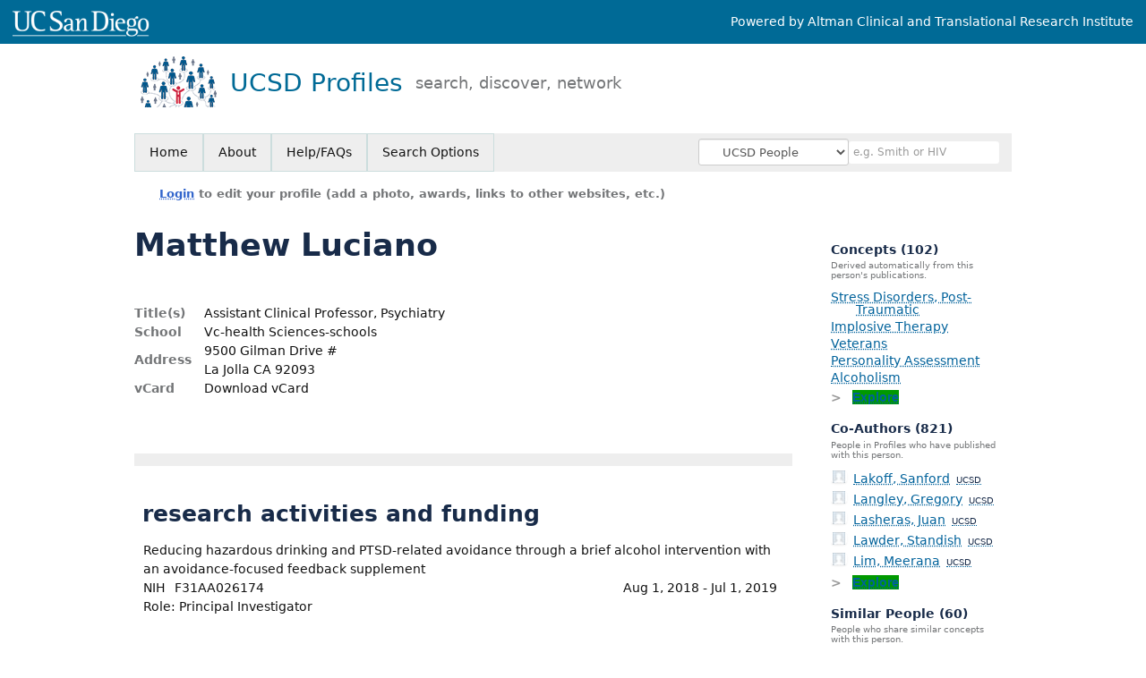

--- FILE ---
content_type: text/html; charset=utf-8
request_url: https://profiles.ucsd.edu/matthew.luciano
body_size: 26599
content:

<!DOCTYPE html PUBLIC "-//W3C//DTD XHTML 1.0 Strict//EN" "https://www.w3.org/TR/xhtml1/DTD/xhtml1-strict.dtd">
<html lang="en">
<head id="ctl00_Head1"><title>
	Matthew Luciano | UCSD Profiles
</title>
      <link rel="shortcut icon" href="https://profiles.ucsd.edu/App_Themes/UCSD/Images/favicon.ico" />
    <meta charset="utf-8" /><meta http-equiv="X-UA-Compatible" content="IE-edge" /><meta name="viewport" content="width=device-width, initial-scale=1" />
    <script type="text/javascript" src="https://ajax.aspnetcdn.com/ajax/jQuery/jquery-3.3.1.min.js"></script>
    <!-- Latest compiled and minified CSS -->
    <link rel="stylesheet" href="https://maxcdn.bootstrapcdn.com/bootstrap/3.3.7/css/bootstrap.min.css" integrity="sha384-BVYiiSIFeK1dGmJRAkycuHAHRg32OmUcww7on3RYdg4Va+PmSTsz/K68vbdEjh4u" crossorigin="anonymous" />
    <!-- Optional theme -->
    <link rel="stylesheet" href="https://maxcdn.bootstrapcdn.com/bootstrap/3.3.7/css/bootstrap-theme.min.css" integrity="sha384-rHyoN1iRsVXV4nD0JutlnGaslCJuC7uwjduW9SVrLvRYooPp2bWYgmgJQIXwl/Sp" crossorigin="anonymous" /><link rel="stylesheet" href="https://netdna.bootstrapcdn.com/font-awesome/4.2.0/css/font-awesome.min.css" />
    <!-- Latest compiled and minified JavaScript -->
    <script type="text/javascript" src="https://maxcdn.bootstrapcdn.com/bootstrap/3.3.7/js/bootstrap.min.js" integrity="sha384-Tc5IQib027qvyjSMfHjOMaLkfuWVxZxUPnCJA7l2mCWNIpG9mGCD8wGNIcPD7Txa" crossorigin="anonymous"></script>      

    
    <link href="https://profiles.ucsd.edu/framework/css/prns-theme.css" rel="stylesheet" type="text/css" media="all" /><link href="https://profiles.ucsd.edu/framework/css/prns-theme-menus-top.css" rel="stylesheet" type="text/css" media="all" /><link href="https://profiles.ucsd.edu/Framework/CSS/profiles.css" rel="stylesheet" type="text/css" media="all" /><link href="https://profiles.ucsd.edu/App_Themes/DEFAULT.css" rel="stylesheet" type="text/css" media="all" /><meta name="apple-mobile-web-app-title" content="Profiles RNS" /><meta name="application-name" content="Profiles RNS" /><meta name="msapplication-TileColor" content="#a41c2f" /><meta name="theme-color" content="#a41c2f" />

    <!-- Anirvan Stuff -->
	<meta name="msvalidate.01" content="4E5209CC6688B86BBDD2FE074176C029" /><meta name="msvalidate.01" content="0535E3191ABF67DFC9F7E03516F4B881" /><link href="App_Themes/UCSD/UCSD.css" type="text/css" rel="stylesheet" /><link href="https://profiles.ucsd.edu/Profile/CSS/display.css" rel="stylesheet" type="text/css" media="all" /><script type="text/javascript" src="https://profiles.ucsd.edu/Profile/JavaScript/UCSF.js"></script><meta name="Description" content="Matthew Luciano&#39;s profile, publications, research topics, and co-authors" /><meta name="twitter:card" content="summary" /><meta name="twitter:site" content="@UCSanDiego" /><meta name="twitter:creator" content="@UCSanDiego" /><meta name="twitter:title" content="Matthew Luciano • UCSD Profiles" /><meta name="twitter:description" content="Matthew Luciano&#39;s profile, publications, research topics, and co-authors" /><meta name="twitter:image" content="https://researcherprofiles.org/profile/Modules/CustomViewPersonGeneralInfo/PhotoHandler.ashx?NodeID=385501107" /><meta name="twitter:image:alt" content="Photo of Matthew Luciano" /><link href="https://profiles.ucsd.edu/matthew.luciano" rel="canonical" /><script type="text/javascript" src="https://profiles.ucsd.edu/Framework/JavaScript/profiles.js"></script><script type="text/javascript" src="https://profiles.ucsd.edu/Framework/JavaScript/UCSF.js"></script><script type="text/javascript" src="https://profiles.ucsd.edu/App_Themes/UCSD/UCSD.js"></script><link href="https://profiles.ucsd.edu/App_Themes/UCSD/UCSD.css" rel="stylesheet" type="text/css" media="all" /><script type="text/javascript">
var _rootDomain = "https://profiles.ucsd.edu";
var _isGroup = false;
</script><meta name="google-site-verification" content="p5OaN7GUMQcNoavqEkMHqFPRAWZcgI_SUvQhqXBP1u0" /><script type="text/javascript">
(function (i, s, o, g, r, a, m) {
i['GoogleAnalyticsObject'] = r; i[r] = i[r] || function () {
(i[r].q = i[r].q || []).push(arguments)
}, i[r].l = 1 * new Date(); a = s.createElement(o),
m = s.getElementsByTagName(o)[0]; a.async = 1; a.src = g; m.parentNode.insertBefore(a, m)
})(window, document, 'script', 'https://www.google-analytics.com/analytics.js', 'ga');
ga('create', 'UA-53503105-1', 'auto');
ga('send', 'pageview');
</script><script type="text/javascript">
(function() {
var sz = document.createElement('script'); sz.type = 'text/javascript'; sz.async = true;
sz.src = '//siteimproveanalytics.com/js/siteanalyze_8343.js';
var s = document.getElementsByTagName('script')[0]; s.parentNode.insertBefore(sz, s);})();
</script>
				<!--[if IE]>
					<link rel='stylesheet' type='text/css' href='https://profiles.ucsd.edu/Framework/CSS/profiles-ie.css' />
				<![endif]-->
			<link rel="alternate" type="application/rdf+xml" href="https://researcherprofiles.org/profile/385501107/385501107.rdf" /><link href="Profile/Modules/CustomViewAuthorInAuthorship/CustomViewAuthorInAuthorship.css" rel="stylesheet" type="text/css" media="all" /><link href="https://profiles.ucsd.edu/ORNG/CSS/gadgets.css" rel="stylesheet" type="text/css" media="all" /><script id="ctl00_cntlORNGContainer" type="text/javascript" src="/shindigorng/gadgets/js/container:views:rpc:jsonld:orng.js?c=1&amp;container=default"></script><script id="ctl00_cntlORNGGadgets" type="text/javascript">
var my = {};
my.gadgetSpec = function(appId, label, url, view, chrome_id, opt_params, secureToken) {
this.appId = appId;
this.label = label;
this.url = url;
this.view = view || 'default';
this.chrome_id = chrome_id;
this.opt_params = opt_params;
this.secureToken = secureToken;
};
my.openSocialURL = '/shindigorng';
my.guid = '00c277a2-a936-4394-b5b4-987b3642de9d';
my.containerSecurityToken = 'default:[base64]';
my.containerSessionId = '76e6fc3b-8307-4b38-ad89-2d8c3ef75f33';
my.debug = 0;
my.noCache = 0;
my.noCache = 0;
my.gadgets = [new my.gadgetSpec(121,'Clinical Trials','https://researcherprofiles.org/apps_godzilla/ClinicalTrials.xml','verify','gadgets-tools-121',{},'default:[base64]')];
$(document).ready(function(){
my.init();
});
</script><script type="text/javascript" src="https://profiles.ucsd.edu/ORNG/JavaScript/orng.js"></script></head>
<body id="ctl00_bodyMaster" class="researcherprofiles--researcher-profile-page researcherprofiles--researcher-profile-or-network-page researcherprofiles--is-being-served-via-proxy-cache">
    <form name="aspnetForm" method="post" action="Profile/Display.aspx?subject=385501107&amp;predicate=&amp;object=&amp;tab=&amp;file=&amp;viewas=HTML&amp;ContentType=text%2fhtml&amp;StatusCode=200&amp;SessionID=76E6FC3B-8307-4B38-AD89-2D8C3EF75F33" id="aspnetForm" enctype="multipart/form-data">
<div>
<input type="hidden" name="ctl00_toolkitScriptMaster_HiddenField" id="ctl00_toolkitScriptMaster_HiddenField" value="" />
<input type="hidden" name="__EVENTTARGET" id="__EVENTTARGET" value="" />
<input type="hidden" name="__EVENTARGUMENT" id="__EVENTARGUMENT" value="" />
<input type="hidden" name="__VIEWSTATE" id="__VIEWSTATE" value="/wEPDwUENTM4MWRki26Zu+jTXbtS/IJp8jbZmEt221pKGfkPWqqsS1NtyY0=" />
</div>

<script type="text/javascript">
//<![CDATA[
var theForm = document.forms['aspnetForm'];
if (!theForm) {
    theForm = document.aspnetForm;
}
function __doPostBack(eventTarget, eventArgument) {
    if (!theForm.onsubmit || (theForm.onsubmit() != false)) {
        theForm.__EVENTTARGET.value = eventTarget;
        theForm.__EVENTARGUMENT.value = eventArgument;
        theForm.submit();
    }
}
//]]>
</script>


<script src="/WebResource.axd?d=bad0Rw108PbDErMUWOpdKZn3Pjo4NieRr88JP0AJB9aW1VeLTMtEkBeRQmpyqrHdo4MUbJ3eVgteeZwPYLELkKeirEx5aeFmbZiWWVQoXZU1&amp;t=638901284248157332" type="text/javascript"></script>


<script src="/ScriptResource.axd?d=K_zSKNf9Zwtcb2MS3N6Sp5ZQX-yMWjYpCv3qTetbYPnkN7qsgTKmJ_kvadh9uL_k1T_uQjTbtB1Q8yaYNSFpsuM5EGPiT6sINT5zgvIIHDmcUQZD16DkxNF8wzUMg_L1m4ZZFf1yg7e3wzPwYGY9zQ2&amp;t=705c9838" type="text/javascript"></script>
<script type="text/javascript">
//<![CDATA[
if (typeof(Sys) === 'undefined') throw new Error('ASP.NET Ajax client-side framework failed to load.');
//]]>
</script>

<script src="/ScriptResource.axd?d=aNWPodI_Yg7iHFUPTKFFeh5s6O6kTRIw3bV3SGn1_bajWKiCr-B9lUwmpOQG_mm-9lw9xdA2mBRIBsiQK_Dqjhd_R88ZhXcWYPeoK0LY-5n9CA1KXzueTGmBaUwMM2kZTjDhOCpJAfMksuJYyzPB6g2&amp;t=705c9838" type="text/javascript"></script>
<div>

	<input type="hidden" name="__VIEWSTATEGENERATOR" id="__VIEWSTATEGENERATOR" value="BDFA38F5" />
</div>
        <script type="text/javascript">
//<![CDATA[
Sys.WebForms.PageRequestManager._initialize('ctl00$toolkitScriptMaster', 'aspnetForm', [], [], [], 3600, 'ctl00');
//]]>
</script>


        <div id='page-container'>
            
            
            
            <div id="ctl00_MasterPageHeaderUCSD">
	
                <div class="researcherprofiles--branded-institutional-banner">
                    <div class="researcherprofiles--branded-institutional-banner--menu">
                        <ul>
							<li><a target="_blank" href="https://ucsd.edu/">
								<img src="https://profiles.ucsd.edu/App_Themes/UCSD/Images/ucsdlogo.png" alt="UC San Diego" /></a></li>
                            <li><a id="powered-by-ctsi" href="https://actri.ucsd.edu" target="_blank">Powered by Altman Clinical and Translational Research Institute</a></li>
                        </ul>
                    </div>
                </div>
				<div data-nosnippet="true" class="researcherprofiles--emergency-site-slowdown-banner">Our site may be slower due to heavy traffic from automated "bots" and AI crawlers. We're working to fix this.</div>
                <div class="researcherprofiles--institution-header">
					<div class="researcherprofiles--institution-header--site-logo">
						<h1><a href="https://profiles.ucsd.edu/">UCSD Profiles
							<div class="researcherprofiles--institution-header--tagline">search, discover, network</div>
						</a></h1>
					</div>
                </div>
            
</div>
            
            
            
            
            

            <div class="profiles">
                
                
                    
                            
<div id="prns-nav">
    <!-- MAIN NAVIGATION MENU -->
    <nav>
        <ul class="prns-main">
            <li class="main-nav">
                <a href="/search">Home</a>
            </li>
            <li class="main-nav">
                <a href="/about/AboutProfiles.aspx">About</a>
            </li>
            <li class="main-nav">
                <a href="/about/Help.aspx">Help/FAQs</a>
            </li>
            

			<li class="main-nav"><a href="https://profiles.ucsd.edu/search/">Search Options</a>
				<ul class="drop">
					<li><a href="https://profiles.ucdavis.edu/search/">UC Davis</a></li>
					<li><a href="https://profiles.icts.uci.edu/search/">UCI</a></li>
					<li><a href="https://profiles.ucla.edu/search/">UCLA</a></li>
					<li><a href="https://profiles.ucsd.edu/search/">UCSD</a></li>
					<li><a href="https://profiles.ucsf.edu/search/">UCSF</a></li>
					<li><a href="https://profiles.ucbraid.org/search/">All UC Health</a></li>
					<li><a href="https://profiles.sc-ctsi.org/search/">USC</a></li>
					<li><a href="https://researcherprofiles.org/search/">All</a></li>
				</ul>
			</li>

            <!-- UCSF search -->
			<li class="nav-facade-active" id="nav-search-in">
				<div id="nav-search-in-content"></div>
				<div class="searchSelect" id="searchDropdownBox">
					<select name="ctl00$ContentActive$rptActive$ctl00$ctl00$searchTypeDropDown" id="ctl00_ContentActive_rptActive_ctl00_ctl00_searchTypeDropDown" class="searchSelect form-control input-sm" aria-label="Records to search">
	<option value="Everything" searchtype="everything">Everything</option>
	<option value="http://profiles.catalyst.harvard.edu/ontology/prns!ClassGroupResearch" searchtype="everything" classgroupuri="http://profiles.catalyst.harvard.edu/ontology/prns!ClassGroupResearch">Research</option>
	<option value="http://profiles.catalyst.harvard.edu/ontology/prns!ClassGroupConcepts" searchtype="everything" classgroupuri="http://profiles.catalyst.harvard.edu/ontology/prns!ClassGroupConcepts">Concepts</option>
	<option value="http://profiles.catalyst.harvard.edu/ontology/prns!ClassGroupAwards" searchtype="everything" classgroupuri="http://profiles.catalyst.harvard.edu/ontology/prns!ClassGroupAwards">Awards</option>
	<option value="People" searchtype="people">People</option>
	<option value="UC" searchtype="people" otherfilters="UC Health">&#160;&#160;&#160;UC Health People</option>
	<option value="UCD" searchtype="people" institution="https://researcherprofiles.org/profile/171348">&#160;&#160;&#160;UC Davis People</option>
	<option value="UCI" searchtype="people" institution="https://researcherprofiles.org/profile/171352">&#160;&#160;&#160;UCI People</option>
	<option value="UCLA" searchtype="people" institution="https://researcherprofiles.org/profile/171349">&#160;&#160;&#160;UCLA People</option>
	<option selected="selected" value="UCSD" searchtype="people" institution="https://researcherprofiles.org/profile/171350">&#160;&#160;&#160;UCSD People</option>
	<option value="UCSF" searchtype="people" institution="https://researcherprofiles.org/profile/171351">&#160;&#160;&#160;UCSF People</option>
	<option value="USC" searchtype="people" institution="https://researcherprofiles.org/profile/171353">&#160;&#160;&#160;USC People</option>

</select>
				</div>
			<!-- next few tags have > on next line to remove space between -->
			</li>
            <li class="search main-nav" style="width: 492px;">
                <input name="search" id="menu-search" placeholder="e.g. Smith or HIV" type="text" style="padding-left: 5px;" class="form-control input-sm"/>
            </li>
            <li id="search-drop" class="last main-nav" style="float: right !important; width: 25px;">
                <a href="#" style="padding: 0px; padding-top: 9px; margin: 0px;">
                    <img src="/framework/images/arrowDown.png" /></a>
                <ul class="drop" style="top: 39px; left: 835px;">
                    <li class='first'><a class='search-drop' href='https://profiles.ucsd.edu/search'>Find People</a></li><li class='last'><a class='search-drop' style='border-bottom:1px solid #383737;' href='https://profiles.ucsd.edu/search/all'>Find Everything</a></li>
                </ul>
            </li>
        </ul>
        <!-- USER LOGIN MSG / USER FUNCTION MENU -->
        <div id="prns-usrnav" class="pub" class-help="class should be [pub|user]">
            <div class="loginbar">
                <a href='https://profiles.ucsd.edu/login/default.aspx?method=login&redirectto=https://profiles.ucsd.edu/matthew.luciano'>Login</a> to edit your profile (add a photo, awards, links to other websites, etc.)
            </div>
            <!-- SUB NAVIGATION MENU (logged on) -->
            <ul class="usermenu">
                
                <li style="margin-top: 0px !important;">
                    <div class="divider"></div>
                </li>
                <li><a href='https://profiles.ucsd.edu/login/default.aspx?pin=send&method=login&edit=true'>Edit My Profile</a></li>
                <li>
                    <div class="divider"></div>
                </li>
                               
                <li id="ListDivider">
                    <div class="divider"></div>
                </li>
                <li id="navMyLists">
                   <a href="#">My Person List (<span id="list-count">0</span>)</a>
                    
                </li>
                 <li>
                    <div class="divider"></div>
                </li>
                
                
                
            </ul>
        </div>
         
    </nav>
</div>

<script type='text/javascript'>$('#useourdata').css('border-bottom','');</script><script type='text/javascript'> var NAME = document.getElementById('prns-usrnav'); NAME.className = 'pub'; $('#navMyLists').remove(); $('#ListDivider').remove();</script>
<script type="text/javascript">
    $(function () {
        setNavigation();
    });
    function setNavigation() {
        var path = $(location).attr('href');
        path = path.replace(/\/$/, "");
        path = decodeURIComponent(path);
        $(".prns-main li").each(function () {
            var href = $(this).find("a").attr('href');
            var urlParams = window.location.search;
            if ((path + urlParams).indexOf(href) >= 0) {
                $(this).addClass('landed');
            }
        });
        return true;
    }
    $(document).ready(function () {
        $("#menu-search").on("keypress", function (e) {
            if (e.which == 13) {
                minisearch();
                return false;
            }
            return true;
        });
        /** Removed by UCSF
        $("#img-mag-glass").on("click", function () {
            minisearch();
            return true;
        });
        **/
    });
    function minisearch() {
        var keyword = $("#menu-search").val();
        var searchtype = $('#searchDropdownBox select').find("option:selected").attr("searchtype");
        var classgroupuri = $('#searchDropdownBox select').find("option:selected").attr("classgroupuri") || '';
        var institution = $('#searchDropdownBox select').find("option:selected").attr("institution") || '';
        var otherfilters = $('#searchDropdownBox select').find("option:selected").attr("otherfilters") || '';

        document.location.href = '/search/default.aspx?searchtype=' + searchtype + '&searchfor=' + keyword +
            '&classgroupuri=' + classgroupuri + '&institution=' + institution + '&otherfilters=' + otherfilters + '&exactphrase=false&new=true';
        return true;
    }
</script>



                        
                
                
                
                <div class="profilesPage">
                    <button type="button" style="color: #000000;" onclick="javascript:topFunction();" id="rtnBtn" title="Go to top">Return to Top</button>
                    <div id="profilesMainRow" class="MainRow">
                        
                        <div id="ctl00_divProfilesContentMain" class="profilesContentMain profilesMaxWidth" itemscope="itemscope" itemtype="http://schema.org/Person">
                            <div id="ctl00_divTopMainRow" style="width: 100%">
                                 <div class="pageTitle"><h2 style='margin-bottom:0px;'>Matthew Luciano</h2></div>
                            </div>
                            
                            <div class="backLink">
                                
                            </div>
                            <div class="pageDescription">
                                
                            </div>
                            <div class="prns-screen-search" id="prns-content">
                                <div class="content-main">
                                    
                                </div>
                            </div>
                            <div class="panelMain">
                                
                                    
                                            
<table>
    <tr>
        <td style="padding-right:30px;padding-top:10px;" align="right" valign="top">
            
        </td>
        <td>
            <div class="content_two_columns" xmlns:geo="http://aims.fao.org/aos/geopolitical.owl#" xmlns:afn="http://jena.hpl.hp.com/ARQ/function#" xmlns:prns="http://profiles.catalyst.harvard.edu/ontology/prns#" xmlns:obo="http://purl.obolibrary.org/obo/" xmlns:dcelem="http://purl.org/dc/elements/1.1/" xmlns:dcterms="http://purl.org/dc/terms/" xmlns:event="http://purl.org/NET/c4dm/event.owl#" xmlns:bibo="http://purl.org/ontology/bibo/" xmlns:vann="http://purl.org/vocab/vann/" xmlns:vitro07="http://vitro.mannlib.cornell.edu/ns/vitro/0.7#" xmlns:vitro="http://vitro.mannlib.cornell.edu/ns/vitro/public#" xmlns:vivo="http://vivoweb.org/ontology/core#" xmlns:pvs="http://vivoweb.org/ontology/provenance-support#" xmlns:scirr="http://vivoweb.org/ontology/scientific-research-resource#" xmlns:rdf="http://www.w3.org/1999/02/22-rdf-syntax-ns#" xmlns:rdfs="http://www.w3.org/2000/01/rdf-schema#" xmlns:xsd="http://www.w3.org/2001/XMLSchema#" xmlns:owl="http://www.w3.org/2002/07/owl#" xmlns:swvs="http://www.w3.org/2003/06/sw-vocab-status/ns#" xmlns:skco="http://www.w3.org/2004/02/skos/core#" xmlns:owl2="http://www.w3.org/2006/12/owl2-xml#" xmlns:skos="http://www.w3.org/2008/05/skos#" xmlns:foaf="http://xmlns.com/foaf/0.1/"><table><tbody><tr><td class="firstColumn"><div class="basicInfo"><table><tbody><tr><th>Title(s)</th><td><span itemprop="jobTitle">Assistant Clinical Professor, Psychiatry</span></td></tr><tr><th>School</th><td>Vc-health Sciences-schools</td></tr><tr><th>Address</th><td><span itemprop="address" itemscope="itemscope" itemtype="http://schema.org/PostalAddress"><span itemprop="streetAddress">9500 Gilman Drive #<br />La Jolla CA 92093<br /></span></span></td></tr><tr><th>vCard</th><td><a href="https://profiles.ucsd.edu/profile/modules/CustomViewPersonGeneralInfo/vcard.aspx?subject=385501107" style="text-decoration:none;color:#000000;" onmouseover="this.style.textDecoration='underline';this.style.color='#3366CC';" onmouseout="this.style.textDecoration='none';this.style.color='#000000';">Download vCard</a></td></tr></tbody></table></div></td></tr></tbody></table></div>
        </td>

    </tr>
</table>
<div id="toc"><ul></ul><div style="clear:both;"></div></div>
<!-- for testing ORNG gadgets -->


                                        
                                            



                                        
                                            <div class='PropertyGroup' tabindex="0" style='cursor:pointer;' onkeypress="if (event.keyCode == 13) javascript:toggleBlock('propertygroup','http://profiles.catalyst.harvard.edu/ontology/prns#PropertyGroupResearch');" onclick="javascript:toggleBlock('propertygroup','http://profiles.catalyst.harvard.edu/ontology/prns#PropertyGroupResearch');"  role="region"><br><img id="propertygrouphttp://profiles.catalyst.harvard.edu/ontology/prns#PropertyGroupResearch" src='https://profiles.ucsd.edu/Profile/Modules/PropertyList/images/minusSign.gif' alt='Collapse' style='border: none; text-decoration: none !important' border='0' width='9' height='9'/>&nbsp;<input  type='hidden' id="imgonhttp://profiles.catalyst.harvard.edu/ontology/prns#PropertyGroupResearch" value='https://profiles.ucsd.edu/Profile/Modules/PropertyList/images/minusSign.gif' alt='Collapse' width='9'/><input type='hidden' id="imgoffhttp://profiles.catalyst.harvard.edu/ontology/prns#PropertyGroupResearch" value='https://profiles.ucsd.edu/Profile/Modules/PropertyList/images/plusSign.gif' alt='Expand' />Research&nbsp;<br></div><div class='PropertyGroupItem'  id='http://profiles.catalyst.harvard.edu/ontology/prns#PropertyGroupResearch'><input type='hidden' id="imgonhttp://vivoweb.org/ontology/core#hasResearcherRole" value='https://profiles.ucsd.edu/Profile/Modules/PropertyList/images/minusSign.gif' alt='Collapse'  width='9' height='9' /><input type='hidden' id="imgoffhttp://vivoweb.org/ontology/core#hasResearcherRole" value='https://profiles.ucsd.edu/Profile/Modules/PropertyList/images/plusSign.gif'alt='Expand'  /><div><div class='PropertyItemHeader' style='cursor:pointer;' tabindex="0" onkeypress="if (event.keyCode == 13) javascript:toggleBlock('propertyitem','http://vivoweb.org/ontology/core#hasResearcherRole');" onclick="javascript:toggleBlock('propertyitem','http://vivoweb.org/ontology/core#hasResearcherRole');" role="region"><img id="propertyitemhttp://vivoweb.org/ontology/core#hasResearcherRole" src='https://profiles.ucsd.edu/Profile/Modules/PropertyList/images/minusSign.gif' alt='Collapse' style='border: none; text-decoration: none !important' border='0' width='9' height='9' />&nbsp;research activities and funding</div><div class='PropertyGroupData'><div id='http://vivoweb.org/ontology/core#hasResearcherRole'><div class='basicInfo scroll'><table class='collapsible grants' width='590px' border='0' cellpadding='5px' cellspacing='3px'><tr><td>Reducing hazardous drinking and PTSD-related avoidance through a brief alcohol intervention with an avoidance-focused feedback supplement<br/><span style='float:left;padding-right:10px'>NIH</span> <span style='float:left'><a href='http://grantome.com/search?q=F31AA026174' target='_blank'>F31AA026174</a></span><span style='float:right;padding-left:10px'>Aug 1, 2018&nbsp;-&nbsp;Jul 1, 2019</span><br/>Role: Principal Investigator</td></tr></table></div>
</div></div></div></div><div class='PropertyGroup' tabindex="0" style='cursor:pointer;' onkeypress="if (event.keyCode == 13) javascript:toggleBlock('propertygroup','http://profiles.catalyst.harvard.edu/ontology/prns#PropertyGroupBibliographic');" onclick="javascript:toggleBlock('propertygroup','http://profiles.catalyst.harvard.edu/ontology/prns#PropertyGroupBibliographic');"  role="region"><br><img id="propertygrouphttp://profiles.catalyst.harvard.edu/ontology/prns#PropertyGroupBibliographic" src='https://profiles.ucsd.edu/Profile/Modules/PropertyList/images/minusSign.gif' alt='Collapse' style='border: none; text-decoration: none !important' border='0' width='9' height='9'/>&nbsp;<input  type='hidden' id="imgonhttp://profiles.catalyst.harvard.edu/ontology/prns#PropertyGroupBibliographic" value='https://profiles.ucsd.edu/Profile/Modules/PropertyList/images/minusSign.gif' alt='Collapse' width='9'/><input type='hidden' id="imgoffhttp://profiles.catalyst.harvard.edu/ontology/prns#PropertyGroupBibliographic" value='https://profiles.ucsd.edu/Profile/Modules/PropertyList/images/plusSign.gif' alt='Expand' />Bibliographic&nbsp;<br></div><div class='PropertyGroupItem'  id='http://profiles.catalyst.harvard.edu/ontology/prns#PropertyGroupBibliographic'><input type='hidden' id="imgonhttp://vivoweb.org/ontology/core#authorInAuthorship" value='https://profiles.ucsd.edu/Profile/Modules/PropertyList/images/minusSign.gif' alt='Collapse'  width='9' height='9' /><input type='hidden' id="imgoffhttp://vivoweb.org/ontology/core#authorInAuthorship" value='https://profiles.ucsd.edu/Profile/Modules/PropertyList/images/plusSign.gif'alt='Expand'  /><div><div class='PropertyItemHeader' style='cursor:pointer;' tabindex="0" onkeypress="if (event.keyCode == 13) javascript:toggleBlock('propertyitem','http://vivoweb.org/ontology/core#authorInAuthorship');" onclick="javascript:toggleBlock('propertyitem','http://vivoweb.org/ontology/core#authorInAuthorship');" role="region"><img id="propertyitemhttp://vivoweb.org/ontology/core#authorInAuthorship" src='https://profiles.ucsd.edu/Profile/Modules/PropertyList/images/minusSign.gif' alt='Collapse' style='border: none; text-decoration: none !important' border='0' width='9' height='9' />&nbsp;selected publications</div><div class='PropertyGroupData'><div id='http://vivoweb.org/ontology/core#authorInAuthorship'>


<div class='publicationList'>
    <div id="ctl01_divPubHeaderText" style="font-weight: bold; color: #888; padding: 5px 0px;">
        Publications listed below are automatically derived from MEDLINE/PubMed and other sources, which might result in incorrect or missing publications. 
		Researchers can <a href='https://profiles.ucsd.edu/login/default.aspx?pin=send&method=login&edit=true'>login</a> to make corrections and additions, or <a id="ctl01_Contact" href="mailto:ctri-support@ucsd.edu">contact us for help</a>.  
        to make corrections and additions.
    </div>
    <div class="anchor-tab" id="divDisplayType">
        <a class='selected' tabindex="0" id="aNewest">Newest</a>
        &nbsp; | &nbsp; 
        <a tabindex="0" id="aOldest">Oldest</a>
        &nbsp; | &nbsp; 
        <a tabindex="0" id="aMostCited">Most Cited</a>
        &nbsp; | &nbsp; 
              <a tabindex="0" id="aMostDiscussed">Most Discussed</a>
        &nbsp; | &nbsp; 
		<a tabindex="0" id="aTimeline" class="link-visualization">Timeline</a>
        &nbsp; | &nbsp; 
              <a tabindex="0" id="aFieldSummary" class="link-visualization">Field Summary</a>
        &nbsp; | &nbsp;
		<a tabindex="0" id="aPlainText">Plain Text</a>
    </div>
    <details id="divPubListDetails" class="details-text">
        <summary><i>Altmetrics Details</i></summary>
        <span class="details-text-highlight">PMC Citations</span> indicate the number of times the publication was cited by articles in PubMed Central, and the <span class="details-text-highlight">Altmetric</span> score represents citations in news articles and social media.
        (Note that publications are often cited in additional ways that are not shown here.)
        <span class="details-text-highlight">Fields</span> are based on how the National Library of Medicine (NLM) classifies the publication's journal and might not represent the specific topic of the publication.
        <span class="details-text-highlight">Translation</span> tags are based on the publication type and the MeSH terms NLM assigns to the publication.
        Some publications (especially newer ones and publications not in PubMed) might not yet be assigned Field or Translation tags.)
        Click a Field or Translation tag to filter the publications.
    </details>
    <div id="divPubList">
        
                <div id="publicationListAll" class="publications">
                    <ol>
            
                <li id="ctl01_rpPublication_ctl01_liPublication" data-pmid="40103353" data-citations="0" data-TranslationHumans="1" data-TranslationAnimals="0" data-TranslationCells="0" data-TranslationPublicHealth="0" data-TranslationClinicalTrial="1" data-Field7930BF="1">
                    <div>
                        <span id="ctl01_rpPublication_ctl01_lblPublicationAuthors"></span>
                        <span id="ctl01_rpPublication_ctl01_lblPublication">A Randomized Clinical Trial of Prolonged Exposure Therapy With and Without Topiramate for Comorbid PTSD and Alcohol Use Disorder. Am J Psychiatry. 2025 May 01; 182(5):452-462.</span>
                        <span id="ctl01_rpPublication_ctl01_lblPublicationIDs"><a href="https://profiles.ucsd.edu/sonya.norman">Norman SB</a>, <b>Luciano MT</b>, <a href="https://profiles.ucsd.edu/kaitlyn.panza">Panza KE</a>, Davis BC, Lyons M, <a href="https://profiles.ucsd.edu/brian.martis">Martis B</a>, <a href="https://profiles.ucsd.edu/scott.matthews">Matthews SC</a>, <a href="https://profiles.ucsd.edu/abigail.angkaw">Angkaw AC</a>, Haller M, <a href="https://profiles.ucsd.edu/katharine.lacefield">Lacefield K</a>, <a href="https://profiles.ucsd.edu/arthur.brody">Brody AL</a>, Schnurr PP, <a href="https://profiles.ucsf.edu/steven.batki">Batki SL</a>, Simpson TL, Anthenelli RM.  PMID: 40103353.</span>
                    </div>
                    <div id="ctl01_rpPublication_ctl01_divArticleMetrics" class="article-metrics">
                        View in: <a href=https://www.ncbi.nlm.nih.gov/pubmed/40103353 target='_blank'>PubMed</a><span id='spnHideOnNoAltmetric40103353'>&nbsp;&nbsp;&nbsp;Mentions: <span class='altmetric-embed' data-link-target='_blank' data-badge-popover='bottom' data-badge-type='4' data-hide-no-mentions='true' data-pmid='40103353'></span></span>&nbsp;&nbsp;&nbsp;Fields:&nbsp;<div style='display:inline-flex'><a class='publication-filter' style='border:1px solid #7930BF;' data-color="#7930BF" OnClick="toggleFilter('data-Field7930BF')">Psy<span class='tooltiptext' style='background-color:#7930BF;'> Psychiatry</span></a></div>&nbsp;&nbsp;&nbsp;Translation:<a class='publication-filter publication-humans' data-color='#3333CC' OnClick="toggleFilter('data-TranslationHumans')">Humans</a><a class='publication-filter publication-clinical-trial' data-color='#00C' OnClick="toggleFilter('data-TranslationClinicalTrial')">CT<span class='tooltiptext' style='background-color:#00C;'>Clinical Trials</span></a>
                    </div>
                </li>
            
                <li id="ctl01_rpPublication_ctl02_liPublication" data-pmid="40103353" data-citations="0" data-TranslationHumans="1" data-TranslationAnimals="0" data-TranslationCells="0" data-TranslationPublicHealth="0" data-TranslationClinicalTrial="1" data-Field7930BF="1">
                    <div>
                        <span id="ctl01_rpPublication_ctl02_lblPublicationAuthors"></span>
                        <span id="ctl01_rpPublication_ctl02_lblPublication">A Randomized Clinical Trial of Prolonged Exposure Therapy With and Without Topiramate for Comorbid PTSD and Alcohol Use Disorder. Am J Psychiatry. 2025 May 01; 182(5):452-462.</span>
                        <span id="ctl01_rpPublication_ctl02_lblPublicationIDs"><a href="https://profiles.ucsd.edu/sonya.norman">Norman SB</a>, <b>Luciano MT</b>, <a href="https://profiles.ucsd.edu/kaitlyn.panza">Panza KE</a>, Davis BC, Lyons M, <a href="https://profiles.ucsd.edu/brian.martis">Martis B</a>, <a href="https://profiles.ucsd.edu/scott.matthews">Matthews SC</a>, <a href="https://profiles.ucsd.edu/abigail.angkaw">Angkaw AC</a>, Haller M, <a href="https://profiles.ucsd.edu/katharine.lacefield">Lacefield K</a>, <a href="https://profiles.ucsd.edu/arthur.brody">Brody AL</a>, Schnurr PP, <a href="https://profiles.ucsf.edu/steven.batki">Batki SL</a>, Simpson TL, Anthenelli RM.  PMID: 40103353.</span>
                    </div>
                    <div id="ctl01_rpPublication_ctl02_divArticleMetrics" class="article-metrics">
                        View in: <a href=https://www.ncbi.nlm.nih.gov/pubmed/40103353 target='_blank'>PubMed</a><span id='spnHideOnNoAltmetric40103353'>&nbsp;&nbsp;&nbsp;Mentions: <span class='altmetric-embed' data-link-target='_blank' data-badge-popover='bottom' data-badge-type='4' data-hide-no-mentions='true' data-pmid='40103353'></span></span>&nbsp;&nbsp;&nbsp;Fields:&nbsp;<div style='display:inline-flex'><a class='publication-filter' style='border:1px solid #7930BF;' data-color="#7930BF" OnClick="toggleFilter('data-Field7930BF')">Psy<span class='tooltiptext' style='background-color:#7930BF;'> Psychiatry</span></a></div>&nbsp;&nbsp;&nbsp;Translation:<a class='publication-filter publication-humans' data-color='#3333CC' OnClick="toggleFilter('data-TranslationHumans')">Humans</a><a class='publication-filter publication-clinical-trial' data-color='#00C' OnClick="toggleFilter('data-TranslationClinicalTrial')">CT<span class='tooltiptext' style='background-color:#00C;'>Clinical Trials</span></a>
                    </div>
                </li>
            
                <li id="ctl01_rpPublication_ctl03_liPublication" data-pmid="37384482" data-citations="1" data-TranslationHumans="1" data-TranslationAnimals="0" data-TranslationCells="0" data-TranslationPublicHealth="0" data-TranslationClinicalTrial="0" data-Field8030BF="1">
                    <div>
                        <span id="ctl01_rpPublication_ctl03_lblPublicationAuthors"></span>
                        <span id="ctl01_rpPublication_ctl03_lblPublication">The role of posttraumatic cognitions in integrated treatments for co-occurring posttraumatic stress disorder and alcohol use disorder. Psychol Trauma. 2024 Dec; 16(Suppl 3):S532-S539.</span>
                        <span id="ctl01_rpPublication_ctl03_lblPublicationIDs">Lyons R, Helm J, <b>Luciano M</b>, Haller M, <a href="https://profiles.ucsd.edu/sonya.norman">Norman SB</a>.  PMID: 37384482.</span>
                    </div>
                    <div id="ctl01_rpPublication_ctl03_divArticleMetrics" class="article-metrics">
                        View in: <a href=https://www.ncbi.nlm.nih.gov/pubmed/37384482 target='_blank'>PubMed</a>&nbsp;&nbsp;&nbsp;Mentions: <a href='https://pubmed.ncbi.nlm.nih.gov/?linkname=pubmed_pubmed_citedin&from_uid=37384482' target='_blank' class="PMC-citations"><span class="PMC-citation-count">1</span></a><span id='spnHideOnNoAltmetric37384482'>&nbsp;&nbsp;<span class='altmetric-embed' data-link-target='_blank' data-badge-popover='bottom' data-badge-type='4' data-hide-no-mentions='true' data-pmid='37384482'></span></span>&nbsp;&nbsp;&nbsp;Fields:&nbsp;<div style='display:inline-flex'><a class='publication-filter' style='border:1px solid #8030BF;' data-color="#8030BF" OnClick="toggleFilter('data-Field8030BF')">Psy<span class='tooltiptext' style='background-color:#8030BF;'> Psychology</span></a></div>&nbsp;&nbsp;&nbsp;Translation:<a class='publication-filter publication-humans' data-color='#3333CC' OnClick="toggleFilter('data-TranslationHumans')">Humans</a>
                    </div>
                </li>
            
                <li id="ctl01_rpPublication_ctl04_liPublication" data-pmid="36779599" data-citations="23" data-TranslationHumans="0" data-TranslationAnimals="1" data-TranslationCells="1" data-TranslationPublicHealth="0" data-TranslationClinicalTrial="0" data-FieldBFB330="1">
                    <div>
                        <span id="ctl01_rpPublication_ctl04_lblPublicationAuthors"></span>
                        <span id="ctl01_rpPublication_ctl04_lblPublication">Porcine reproductive and respiratory syndrome virus degrades DDX10 via SQSTM1/p62-dependent selective autophagy to antagonize its antiviral activity. Autophagy. 2023 08; 19(8):2257-2274.</span>
                        <span id="ctl01_rpPublication_ctl04_lblPublicationIDs"><a href="https://profiles.ucsd.edu/hairi.li">Li J</a>, <a href="https://profiles.ucsd.edu/ruixia.li">Li J</a>, Zhou Y, <a href="https://profiles.ucsd.edu/jun.zhao">Zhao W</a>, <a href="https://profiles.ucsd.edu/hongbo.zhao">Zhao W</a>, <a href="https://profiles.ucsd.edu/qing.liu">Liu J</a>, <a href="https://profiles.ucsd.edu/zhuozhou.liu">Liu J</a>, Ullah R, Fang P, Fang L, Xiao S.  PMID: 36779599; PMCID: <a href='https://www.ncbi.nlm.nih.gov/pmc/articles/PMC10351467' target='_blank'>PMC10351467</a>.</span>
                    </div>
                    <div id="ctl01_rpPublication_ctl04_divArticleMetrics" class="article-metrics">
                        View in: <a href=https://www.ncbi.nlm.nih.gov/pubmed/36779599 target='_blank'>PubMed</a>&nbsp;&nbsp;&nbsp;Mentions: <a href='https://pubmed.ncbi.nlm.nih.gov/?linkname=pubmed_pubmed_citedin&from_uid=36779599' target='_blank' class="PMC-citations"><span class="PMC-citation-count">23</span></a><span id='spnHideOnNoAltmetric36779599'>&nbsp;&nbsp;<span class='altmetric-embed' data-link-target='_blank' data-badge-popover='bottom' data-badge-type='4' data-hide-no-mentions='true' data-pmid='36779599'></span></span>&nbsp;&nbsp;&nbsp;Fields:&nbsp;<div style='display:inline-flex'><a class='publication-filter' style='border:1px solid #BFB330;' data-color="#BFB330" OnClick="toggleFilter('data-FieldBFB330')">Cel<span class='tooltiptext' style='background-color:#BFB330;'> Cell Biology</span></a></div>&nbsp;&nbsp;&nbsp;Translation:<a class='publication-filter publication-animals' data-color='#33AA33' OnClick="toggleFilter('data-TranslationAnimals')">Animals</a><a class='publication-filter publication-cells' data-color='#BB3333' OnClick="toggleFilter('data-TranslationCells')">Cells</a>
                    </div>
                </li>
            
                <li id="ctl01_rpPublication_ctl05_liPublication" data-pmid="36633077" data-citations="0" data-TranslationHumans="1" data-TranslationAnimals="1" data-TranslationCells="0" data-TranslationPublicHealth="0" data-TranslationClinicalTrial="0" data-FieldBEBF30="1">
                    <div>
                        <span id="ctl01_rpPublication_ctl05_lblPublicationAuthors"></span>
                        <span id="ctl01_rpPublication_ctl05_lblPublication">[Determination of organophosphate diesters in facility vegetable soils using ultra-high performance liquid chromatography-electrostatic field orbitrap high resolution mass spectrometry]. Se Pu. 2023 Jan; 41(1):58-65.</span>
                        <span id="ctl01_rpPublication_ctl05_lblPublicationIDs">Liu M, Wang M, <a href="https://profiles.ucsd.edu/jun.zhao">Zhao A</a>, <a href="https://profiles.ucsd.edu/hongbo.zhao">Zhao A</a>, Zhu L, <a href="https://profiles.ucsd.edu/wallace.wang">Wang C</a>, Wei C, <a href="https://profiles.ucsd.edu/qing.liu">Liu W</a>, <a href="https://profiles.ucsd.edu/zhuozhou.liu">Liu W</a>, <a href="https://profiles.ucsd.edu/hongyan.xu">Xu J</a>.  PMID: 36633077; PMCID: <a href='https://www.ncbi.nlm.nih.gov/pmc/articles/PMC9837671' target='_blank'>PMC9837671</a>.</span>
                    </div>
                    <div id="ctl01_rpPublication_ctl05_divArticleMetrics" class="article-metrics">
                        View in: <a href=https://www.ncbi.nlm.nih.gov/pubmed/36633077 target='_blank'>PubMed</a><span id='spnHideOnNoAltmetric36633077'>&nbsp;&nbsp;&nbsp;Mentions: <span class='altmetric-embed' data-link-target='_blank' data-badge-popover='bottom' data-badge-type='4' data-hide-no-mentions='true' data-pmid='36633077'></span></span>&nbsp;&nbsp;&nbsp;Fields:&nbsp;<div style='display:inline-flex'><a class='publication-filter' style='border:1px solid #BEBF30;' data-color="#BEBF30" OnClick="toggleFilter('data-FieldBEBF30')">Che<span class='tooltiptext' style='background-color:#BEBF30;'> Chemistry Techniques</span></a></div>&nbsp;&nbsp;&nbsp;Translation:<a class='publication-filter publication-humans' data-color='#3333CC' OnClick="toggleFilter('data-TranslationHumans')">Humans</a><a class='publication-filter publication-animals' data-color='#33AA33' OnClick="toggleFilter('data-TranslationAnimals')">Animals</a>
                    </div>
                </li>
            
                <li id="ctl01_rpPublication_ctl06_liPublication" data-Field8030BF="1" data-citations="0" data-pmid="36451271" data-Field30B5BF="1" data-TranslationClinicalTrial="0" data-TranslationHumans="1" data-TranslationPublicHealth="0" data-TranslationAnimals="0" data-TranslationCells="0">
                    <div>
                        <span id="ctl01_rpPublication_ctl06_lblPublicationAuthors"></span>
                        <span id="ctl01_rpPublication_ctl06_lblPublication">The influence of posttraumatic stress disorder treatment on anxiety sensitivity: Impact of prolonged exposure, sertraline, and their combination. J Trauma Stress. 2023 02; 36(1):157-166.</span>
                        <span id="ctl01_rpPublication_ctl06_lblPublicationIDs"><b>Luciano MT</b>, <a href="https://profiles.ucsd.edu/sonya.norman">Norman SB</a>, Allard CB, Acierno R, Simon NM, Szuhany KL, Baker AW, <a href="https://profiles.ucsd.edu/murray.stein">Stein MB</a>, <a href="https://profiles.ucsd.edu/brian.martis">Martis B</a>, Tuerk PW, Rauch SAM, PROGrESS Study Team.  PMID: 36451271; PMCID: <a href='https://www.ncbi.nlm.nih.gov/pmc/articles/PMC9974893' target='_blank'>PMC9974893</a>.</span>
                    </div>
                    <div id="ctl01_rpPublication_ctl06_divArticleMetrics" class="article-metrics">
                        View in: <a href=https://www.ncbi.nlm.nih.gov/pubmed/36451271 target='_blank'>PubMed</a><span id='spnHideOnNoAltmetric36451271'>&nbsp;&nbsp;&nbsp;Mentions: <span class='altmetric-embed' data-link-target='_blank' data-badge-popover='bottom' data-badge-type='4' data-hide-no-mentions='true' data-pmid='36451271'></span></span>&nbsp;&nbsp;&nbsp;Fields:&nbsp;<div style='display:inline-flex'><a class='publication-filter' style='border:1px solid #30B5BF;' data-color="#30B5BF" OnClick="toggleFilter('data-Field30B5BF')">Mil<span class='tooltiptext' style='background-color:#30B5BF;'> Military Medicine</span></a><a class='publication-filter' style='border:1px solid #8030BF;' data-color="#8030BF" OnClick="toggleFilter('data-Field8030BF')">Psy<span class='tooltiptext' style='background-color:#8030BF;'> Psychology</span></a></div>&nbsp;&nbsp;&nbsp;Translation:<a class='publication-filter publication-humans' data-color='#3333CC' OnClick="toggleFilter('data-TranslationHumans')">Humans</a>
                    </div>
                </li>
            
                <li id="ctl01_rpPublication_ctl07_liPublication" data-pmid="35587413" data-citations="20" data-TranslationHumans="1" data-TranslationAnimals="0" data-TranslationCells="0" data-TranslationPublicHealth="0" data-TranslationClinicalTrial="0" data-Field8030BF="1">
                    <div>
                        <span id="ctl01_rpPublication_ctl07_lblPublicationAuthors"></span>
                        <span id="ctl01_rpPublication_ctl07_lblPublication">Posttraumatic stress disorder, drinking to cope, and harmful alcohol use: A multivariate meta-analysis of the self-medication hypothesis. J Psychopathol Clin Sci. 2022 Jul; 131(5):447-456.</span>
                        <span id="ctl01_rpPublication_ctl07_lblPublicationIDs"><b>Luciano MT</b>, Acuff SF, Olin CC, Lewin RK, Strickland JC, McDevitt-Murphy ME, Murphy JG.  PMID: 35587413; PMCID: <a href='https://www.ncbi.nlm.nih.gov/pmc/articles/PMC9233097' target='_blank'>PMC9233097</a>.</span>
                    </div>
                    <div id="ctl01_rpPublication_ctl07_divArticleMetrics" class="article-metrics">
                        View in: <a href=https://www.ncbi.nlm.nih.gov/pubmed/35587413 target='_blank'>PubMed</a>&nbsp;&nbsp;&nbsp;Mentions: <a href='https://pubmed.ncbi.nlm.nih.gov/?linkname=pubmed_pubmed_citedin&from_uid=35587413' target='_blank' class="PMC-citations"><span class="PMC-citation-count">20</span></a><span id='spnHideOnNoAltmetric35587413'>&nbsp;&nbsp;<span class='altmetric-embed' data-link-target='_blank' data-badge-popover='bottom' data-badge-type='4' data-hide-no-mentions='true' data-pmid='35587413'></span></span>&nbsp;&nbsp;&nbsp;Fields:&nbsp;<div style='display:inline-flex'><a class='publication-filter' style='border:1px solid #8030BF;' data-color="#8030BF" OnClick="toggleFilter('data-Field8030BF')">Psy<span class='tooltiptext' style='background-color:#8030BF;'> Psychology</span></a></div>&nbsp;&nbsp;&nbsp;Translation:<a class='publication-filter publication-humans' data-color='#3333CC' OnClick="toggleFilter('data-TranslationHumans')">Humans</a>
                    </div>
                </li>
            
                <li id="ctl01_rpPublication_ctl08_liPublication" data-pmid="35872748" data-citations="1" data-TranslationHumans="0" data-TranslationAnimals="0" data-TranslationCells="0" data-TranslationPublicHealth="0" data-TranslationClinicalTrial="0">
                    <div>
                        <span id="ctl01_rpPublication_ctl08_lblPublicationAuthors"></span>
                        <span id="ctl01_rpPublication_ctl08_lblPublication">Open trial of a personalized feedback intervention and substance-free activity supplement for veterans with PTSD and hazardous drinking. J Behav Cogn Ther. 2022 Jun; 32(2):136-144.</span>
                        <span id="ctl01_rpPublication_ctl08_lblPublicationIDs"><b>Luciano MT</b>, McDevitt-Murphy ME, Murphy JG, Zakarian RJ, Olin CC.  PMID: 35872748; PMCID: <a href='https://www.ncbi.nlm.nih.gov/pmc/articles/PMC9307063' target='_blank'>PMC9307063</a>.</span>
                    </div>
                    <div id="ctl01_rpPublication_ctl08_divArticleMetrics" class="article-metrics">
                        View in: <a href=https://www.ncbi.nlm.nih.gov/pubmed/35872748 target='_blank'>PubMed</a>&nbsp;&nbsp;&nbsp;Mentions: <a href='https://pubmed.ncbi.nlm.nih.gov/?linkname=pubmed_pubmed_citedin&from_uid=35872748' target='_blank' class="PMC-citations"><span class="PMC-citation-count">1</span></a><span id='spnHideOnNoAltmetric35872748'>&nbsp;&nbsp;<span class='altmetric-embed' data-link-target='_blank' data-badge-popover='bottom' data-badge-type='4' data-hide-no-mentions='true' data-pmid='35872748'></span></span>
                    </div>
                </li>
            
                <li id="ctl01_rpPublication_ctl09_liPublication" data-Field49BF30="1" data-citations="6" data-pmid="32769797" data-Field3069BF="1" data-TranslationClinicalTrial="0" data-TranslationHumans="1" data-TranslationPublicHealth="0" data-TranslationAnimals="0" data-TranslationCells="0">
                    <div>
                        <span id="ctl01_rpPublication_ctl09_lblPublicationAuthors"></span>
                        <span id="ctl01_rpPublication_ctl09_lblPublication">Injury, Illness, and Mental Health Risks in United States Domestic Mariners. J Occup Environ Med. 2020 10; 62(10):839-841.</span>
                        <span id="ctl01_rpPublication_ctl09_lblPublicationIDs">Lefkowitz RY, Null DB, Slade MD, Redlich CA.  PMID: 32769797.</span>
                    </div>
                    <div id="ctl01_rpPublication_ctl09_divArticleMetrics" class="article-metrics">
                        View in: <a href=https://www.ncbi.nlm.nih.gov/pubmed/32769797 target='_blank'>PubMed</a>&nbsp;&nbsp;&nbsp;Mentions: <a href='https://pubmed.ncbi.nlm.nih.gov/?linkname=pubmed_pubmed_citedin&from_uid=32769797' target='_blank' class="PMC-citations"><span class="PMC-citation-count">6</span></a><span id='spnHideOnNoAltmetric32769797'>&nbsp;&nbsp;<span class='altmetric-embed' data-link-target='_blank' data-badge-popover='bottom' data-badge-type='4' data-hide-no-mentions='true' data-pmid='32769797'></span></span>&nbsp;&nbsp;&nbsp;Fields:&nbsp;<div style='display:inline-flex'><a class='publication-filter' style='border:1px solid #49BF30;' data-color="#49BF30" OnClick="toggleFilter('data-Field49BF30')">Env<span class='tooltiptext' style='background-color:#49BF30;'> Environmental Health</span></a><a class='publication-filter' style='border:1px solid #3069BF;' data-color="#3069BF" OnClick="toggleFilter('data-Field3069BF')">Occ<span class='tooltiptext' style='background-color:#3069BF;'> Occupational Medicine</span></a></div>&nbsp;&nbsp;&nbsp;Translation:<a class='publication-filter publication-humans' data-color='#3333CC' OnClick="toggleFilter('data-TranslationHumans')">Humans</a>
                    </div>
                </li>
            
                <li id="ctl01_rpPublication_ctl10_liPublication" data-pmid="32386011" data-citations="2" data-TranslationHumans="1" data-TranslationAnimals="0" data-TranslationCells="1" data-TranslationPublicHealth="1" data-TranslationClinicalTrial="0" data-Field30BFB5="1">
                    <div>
                        <span id="ctl01_rpPublication_ctl10_lblPublicationAuthors"></span>
                        <span id="ctl01_rpPublication_ctl10_lblPublication">Imaging examination, diagnosis, and control and prevention of nosocomial infection for coronavirus disease 2019: Expert consensus of Hunan radiologist. Zhong Nan Da Xue Xue Bao Yi Xue Ban. 2020 Mar 28; 45(3):221-228.</span>
                        <span id="ctl01_rpPublication_ctl10_lblPublicationIDs"><a href="https://profiles.ucsd.edu/qing.liu">Liu J</a>, <a href="https://profiles.ucsd.edu/zhuozhou.liu">Liu J</a>, <a href="https://profiles.ucsd.edu/alice.liu">Liu J</a>, <a href="https://profiles.ucsd.edu/wallace.wang">Wang W</a>.  PMID: 32386011.</span>
                    </div>
                    <div id="ctl01_rpPublication_ctl10_divArticleMetrics" class="article-metrics">
                        View in: <a href=https://www.ncbi.nlm.nih.gov/pubmed/32386011 target='_blank'>PubMed</a>&nbsp;&nbsp;&nbsp;Mentions: <a href='https://pubmed.ncbi.nlm.nih.gov/?linkname=pubmed_pubmed_citedin&from_uid=32386011' target='_blank' class="PMC-citations"><span class="PMC-citation-count">2</span></a><span id='spnHideOnNoAltmetric32386011'>&nbsp;&nbsp;<span class='altmetric-embed' data-link-target='_blank' data-badge-popover='bottom' data-badge-type='4' data-hide-no-mentions='true' data-pmid='32386011'></span></span>&nbsp;&nbsp;&nbsp;Fields:&nbsp;<div style='display:inline-flex'><a class='publication-filter' style='border:1px solid #30BFB5;' data-color="#30BFB5" OnClick="toggleFilter('data-Field30BFB5')">Med<span class='tooltiptext' style='background-color:#30BFB5;'> Medicine (General)</span></a></div>&nbsp;&nbsp;&nbsp;Translation:<a class='publication-filter publication-humans' data-color='#3333CC' OnClick="toggleFilter('data-TranslationHumans')">Humans</a><a class='publication-filter publication-cells' data-color='#BB3333' OnClick="toggleFilter('data-TranslationCells')">Cells</a><a class='publication-filter publication-public-health' data-color='#609' OnClick="toggleFilter('data-TranslationPublicHealth')">PH<span class='tooltiptext' style='background-color:#609;'>Public Health</span></a>
                    </div>
                </li>
            
                <li id="ctl01_rpPublication_ctl11_liPublication" data-pmid="31380693" data-citations="8" data-TranslationHumans="0" data-TranslationAnimals="0" data-TranslationCells="0" data-TranslationPublicHealth="0" data-TranslationClinicalTrial="0" data-Field8730BF="1">
                    <div>
                        <span id="ctl01_rpPublication_ctl11_lblPublicationAuthors"></span>
                        <span id="ctl01_rpPublication_ctl11_lblPublication">Behavioral economics and coping-related drinking motives in trauma exposed drinkers: Implications for the self-medication hypothesis. Exp Clin Psychopharmacol. 2020 Jun; 28(3):265-270.</span>
                        <span id="ctl01_rpPublication_ctl11_lblPublicationIDs"><b>Luciano MT</b>, Acuff SF, McDevitt-Murphy ME, Murphy JG.  PMID: 31380693; PMCID: <a href='https://www.ncbi.nlm.nih.gov/pmc/articles/PMC7000292' target='_blank'>PMC7000292</a>.</span>
                    </div>
                    <div id="ctl01_rpPublication_ctl11_divArticleMetrics" class="article-metrics">
                        View in: <a href=https://www.ncbi.nlm.nih.gov/pubmed/31380693 target='_blank'>PubMed</a>&nbsp;&nbsp;&nbsp;Mentions: <a href='https://pubmed.ncbi.nlm.nih.gov/?linkname=pubmed_pubmed_citedin&from_uid=31380693' target='_blank' class="PMC-citations"><span class="PMC-citation-count">8</span></a><span id='spnHideOnNoAltmetric31380693'>&nbsp;&nbsp;<span class='altmetric-embed' data-link-target='_blank' data-badge-popover='bottom' data-badge-type='4' data-hide-no-mentions='true' data-pmid='31380693'></span></span>&nbsp;&nbsp;&nbsp;Fields:&nbsp;<div style='display:inline-flex'><a class='publication-filter' style='border:1px solid #8730BF;' data-color="#8730BF" OnClick="toggleFilter('data-Field8730BF')">Psy<span class='tooltiptext' style='background-color:#8730BF;'> Psychopharmacology</span></a></div>&nbsp;&nbsp;&nbsp;
                    </div>
                </li>
            
                <li id="ctl01_rpPublication_ctl12_liPublication" data-citations="4" data-pmid="31044649" data-FieldBF3097="1" data-TranslationClinicalTrial="0" data-TranslationHumans="1" data-FieldBF30B3="1" data-TranslationPublicHealth="0" data-TranslationAnimals="0" data-TranslationCells="0">
                    <div>
                        <span id="ctl01_rpPublication_ctl12_lblPublicationAuthors"></span>
                        <span id="ctl01_rpPublication_ctl12_lblPublication">Alcohol use and coping in a cross-sectional study of African American homicide survivors. J Ethn Subst Abuse. 2021 Jan-Mar; 20(1):135-150.</span>
                        <span id="ctl01_rpPublication_ctl12_lblPublicationIDs">McDevitt-Murphy ME, Zakarian RJ, <b>Luciano MT</b>, Olin CC, Mazzulo NN, Neimeyer RA.  PMID: 31044649; PMCID: <a href='https://www.ncbi.nlm.nih.gov/pmc/articles/PMC6824931' target='_blank'>PMC6824931</a>.</span>
                    </div>
                    <div id="ctl01_rpPublication_ctl12_divArticleMetrics" class="article-metrics">
                        View in: <a href=https://www.ncbi.nlm.nih.gov/pubmed/31044649 target='_blank'>PubMed</a>&nbsp;&nbsp;&nbsp;Mentions: <a href='https://pubmed.ncbi.nlm.nih.gov/?linkname=pubmed_pubmed_citedin&from_uid=31044649' target='_blank' class="PMC-citations"><span class="PMC-citation-count">4</span></a><span id='spnHideOnNoAltmetric31044649'>&nbsp;&nbsp;<span class='altmetric-embed' data-link-target='_blank' data-badge-popover='bottom' data-badge-type='4' data-hide-no-mentions='true' data-pmid='31044649'></span></span>&nbsp;&nbsp;&nbsp;Fields:&nbsp;<div style='display:inline-flex'><a class='publication-filter' style='border:1px solid #BF30B3;' data-color="#BF30B3" OnClick="toggleFilter('data-FieldBF30B3')">Soc<span class='tooltiptext' style='background-color:#BF30B3;'> Social Sciences</span></a><a class='publication-filter' style='border:1px solid #BF3097;' data-color="#BF3097" OnClick="toggleFilter('data-FieldBF3097')">Sub<span class='tooltiptext' style='background-color:#BF3097;'> Substance-Related Disorders</span></a></div>&nbsp;&nbsp;&nbsp;Translation:<a class='publication-filter publication-humans' data-color='#3333CC' OnClick="toggleFilter('data-TranslationHumans')">Humans</a>
                    </div>
                </li>
            
                <li id="ctl01_rpPublication_ctl13_liPublication" data-pmid="31191181" data-citations="29" data-TranslationHumans="0" data-TranslationAnimals="0" data-TranslationCells="0" data-TranslationPublicHealth="0" data-TranslationClinicalTrial="0">
                    <div>
                        <span id="ctl01_rpPublication_ctl13_lblPublicationAuthors"></span>
                        <span id="ctl01_rpPublication_ctl13_lblPublication">Use of Ecological Momentary Assessment and Intervention in Treatment With Adults. Focus (Am Psychiatr Publ). 2018; 16(4):370-375.</span>
                        <span id="ctl01_rpPublication_ctl13_lblPublicationIDs">McDevitt-Murphy ME, <b>Luciano MT</b>, Zakarian RJ.  PMID: 31191181; PMCID: <a href='https://www.ncbi.nlm.nih.gov/pmc/articles/PMC6493252' target='_blank'>PMC6493252</a>.</span>
                    </div>
                    <div id="ctl01_rpPublication_ctl13_divArticleMetrics" class="article-metrics">
                        View in: <a href=https://www.ncbi.nlm.nih.gov/pubmed/31191181 target='_blank'>PubMed</a>&nbsp;&nbsp;&nbsp;Mentions: <a href='https://pubmed.ncbi.nlm.nih.gov/?linkname=pubmed_pubmed_citedin&from_uid=31191181' target='_blank' class="PMC-citations"><span class="PMC-citation-count">29</span></a><span id='spnHideOnNoAltmetric31191181'>&nbsp;&nbsp;<span class='altmetric-embed' data-link-target='_blank' data-badge-popover='bottom' data-badge-type='4' data-hide-no-mentions='true' data-pmid='31191181'></span></span>
                    </div>
                </li>
            
                <li id="ctl01_rpPublication_ctl14_liPublication" data-Field8030BF="1" data-citations="18" data-pmid="30284879" data-TranslationClinicalTrial="0" data-TranslationHumans="1" data-FieldBF3097="1" data-TranslationPublicHealth="0" data-TranslationAnimals="0" data-TranslationCells="0">
                    <div>
                        <span id="ctl01_rpPublication_ctl14_lblPublicationAuthors"></span>
                        <span id="ctl01_rpPublication_ctl14_lblPublication">Depressive symptoms as predictors of alcohol problem domains and reinforcement among heavy drinking college students. Psychol Addict Behav. 2018 Nov; 32(7):792-799.</span>
                        <span id="ctl01_rpPublication_ctl14_lblPublicationIDs">Acuff SF, Soltis KE, <b>Luciano MT</b>, Meshesha LZ, Pedrelli P, Dennhardt AA, Murphy JG.  PMID: 30284879; PMCID: <a href='https://www.ncbi.nlm.nih.gov/pmc/articles/PMC6242717' target='_blank'>PMC6242717</a>.</span>
                    </div>
                    <div id="ctl01_rpPublication_ctl14_divArticleMetrics" class="article-metrics">
                        View in: <a href=https://www.ncbi.nlm.nih.gov/pubmed/30284879 target='_blank'>PubMed</a>&nbsp;&nbsp;&nbsp;Mentions: <a href='https://pubmed.ncbi.nlm.nih.gov/?linkname=pubmed_pubmed_citedin&from_uid=30284879' target='_blank' class="PMC-citations"><span class="PMC-citation-count">18</span></a><span id='spnHideOnNoAltmetric30284879'>&nbsp;&nbsp;<span class='altmetric-embed' data-link-target='_blank' data-badge-popover='bottom' data-badge-type='4' data-hide-no-mentions='true' data-pmid='30284879'></span></span>&nbsp;&nbsp;&nbsp;Fields:&nbsp;<div style='display:inline-flex'><a class='publication-filter' style='border:1px solid #8030BF;' data-color="#8030BF" OnClick="toggleFilter('data-Field8030BF')">Psy<span class='tooltiptext' style='background-color:#8030BF;'> Psychology</span></a><a class='publication-filter' style='border:1px solid #BF3097;' data-color="#BF3097" OnClick="toggleFilter('data-FieldBF3097')">Sub<span class='tooltiptext' style='background-color:#BF3097;'> Substance-Related Disorders</span></a></div>&nbsp;&nbsp;&nbsp;Translation:<a class='publication-filter publication-humans' data-color='#3333CC' OnClick="toggleFilter('data-TranslationHumans')">Humans</a>
                    </div>
                </li>
            
                <li id="ctl01_rpPublication_ctl15_liPublication" data-pmid="29939060" data-citations="3" data-TranslationHumans="1" data-TranslationAnimals="0" data-TranslationCells="0" data-TranslationPublicHealth="0" data-TranslationClinicalTrial="0" data-Field8030BF="1">
                    <div>
                        <span id="ctl01_rpPublication_ctl15_lblPublicationAuthors"></span>
                        <span id="ctl01_rpPublication_ctl15_lblPublication">Posttraumatic stress disorder symptoms improve after an integrated brief alcohol intervention for OEF/OIF/OND veterans. Psychol Trauma. 2019 May; 11(4):459-465.</span>
                        <span id="ctl01_rpPublication_ctl15_lblPublicationIDs"><b>Luciano MT</b>, McDevitt-Murphy ME, Acuff SF, Bellet BW, Tripp JC, Murphy JG.  PMID: 29939060; PMCID: <a href='https://www.ncbi.nlm.nih.gov/pmc/articles/PMC6309748' target='_blank'>PMC6309748</a>.</span>
                    </div>
                    <div id="ctl01_rpPublication_ctl15_divArticleMetrics" class="article-metrics">
                        View in: <a href=https://www.ncbi.nlm.nih.gov/pubmed/29939060 target='_blank'>PubMed</a>&nbsp;&nbsp;&nbsp;Mentions: <a href='https://pubmed.ncbi.nlm.nih.gov/?linkname=pubmed_pubmed_citedin&from_uid=29939060' target='_blank' class="PMC-citations"><span class="PMC-citation-count">3</span></a><span id='spnHideOnNoAltmetric29939060'>&nbsp;&nbsp;<span class='altmetric-embed' data-link-target='_blank' data-badge-popover='bottom' data-badge-type='4' data-hide-no-mentions='true' data-pmid='29939060'></span></span>&nbsp;&nbsp;&nbsp;Fields:&nbsp;<div style='display:inline-flex'><a class='publication-filter' style='border:1px solid #8030BF;' data-color="#8030BF" OnClick="toggleFilter('data-Field8030BF')">Psy<span class='tooltiptext' style='background-color:#8030BF;'> Psychology</span></a></div>&nbsp;&nbsp;&nbsp;Translation:<a class='publication-filter publication-humans' data-color='#3333CC' OnClick="toggleFilter('data-TranslationHumans')">Humans</a>
                    </div>
                </li>
            
                <li id="ctl01_rpPublication_ctl16_liPublication" data-pmid="29355348" data-citations="11" data-TranslationHumans="1" data-TranslationAnimals="0" data-TranslationCells="0" data-TranslationPublicHealth="0" data-TranslationClinicalTrial="0" data-Field8730BF="1">
                    <div>
                        <span id="ctl01_rpPublication_ctl16_lblPublicationAuthors"></span>
                        <span id="ctl01_rpPublication_ctl16_lblPublication">Access to environmental reward mediates the relation between posttraumatic stress symptoms and alcohol problems and craving. Exp Clin Psychopharmacol. 2018 04; 26(2):177-185.</span>
                        <span id="ctl01_rpPublication_ctl16_lblPublicationIDs">Acuff SF, <b>Luciano MT</b>, Soltis KE, Joyner KJ, McDevitt-Murphy M, Murphy JG.  PMID: 29355348; PMCID: <a href='https://www.ncbi.nlm.nih.gov/pmc/articles/PMC5897140' target='_blank'>PMC5897140</a>.</span>
                    </div>
                    <div id="ctl01_rpPublication_ctl16_divArticleMetrics" class="article-metrics">
                        View in: <a href=https://www.ncbi.nlm.nih.gov/pubmed/29355348 target='_blank'>PubMed</a>&nbsp;&nbsp;&nbsp;Mentions: <a href='https://pubmed.ncbi.nlm.nih.gov/?linkname=pubmed_pubmed_citedin&from_uid=29355348' target='_blank' class="PMC-citations"><span class="PMC-citation-count">11</span></a><span id='spnHideOnNoAltmetric29355348'>&nbsp;&nbsp;<span class='altmetric-embed' data-link-target='_blank' data-badge-popover='bottom' data-badge-type='4' data-hide-no-mentions='true' data-pmid='29355348'></span></span>&nbsp;&nbsp;&nbsp;Fields:&nbsp;<div style='display:inline-flex'><a class='publication-filter' style='border:1px solid #8730BF;' data-color="#8730BF" OnClick="toggleFilter('data-Field8730BF')">Psy<span class='tooltiptext' style='background-color:#8730BF;'> Psychopharmacology</span></a></div>&nbsp;&nbsp;&nbsp;Translation:<a class='publication-filter publication-humans' data-color='#3333CC' OnClick="toggleFilter('data-TranslationHumans')">Humans</a>
                    </div>
                </li>
            
                <li id="ctl01_rpPublication_ctl17_liPublication" data-Field3092BF="1" data-citations="5" data-Field7930BF="1" data-pmid="27660993" data-TranslationClinicalTrial="0" data-TranslationHumans="1" data-TranslationPublicHealth="0" data-TranslationAnimals="0" data-TranslationCells="0">
                    <div>
                        <span id="ctl01_rpPublication_ctl17_lblPublicationAuthors"></span>
                        <span id="ctl01_rpPublication_ctl17_lblPublication">Posttraumatic Stress and Physical Health Functioning: Moderating Effects of Deployment and Postdeployment Social Support in OEF/OIF/OND Veterans. J Nerv Ment Dis. 2017 02; 205(2):93-98.</span>
                        <span id="ctl01_rpPublication_ctl17_lblPublicationIDs"><b>Luciano MT</b>, McDevitt-Murphy ME.  PMID: 27660993; PMCID: <a href='https://www.ncbi.nlm.nih.gov/pmc/articles/PMC5272856' target='_blank'>PMC5272856</a>.</span>
                    </div>
                    <div id="ctl01_rpPublication_ctl17_divArticleMetrics" class="article-metrics">
                        View in: <a href=https://www.ncbi.nlm.nih.gov/pubmed/27660993 target='_blank'>PubMed</a>&nbsp;&nbsp;&nbsp;Mentions: <a href='https://pubmed.ncbi.nlm.nih.gov/?linkname=pubmed_pubmed_citedin&from_uid=27660993' target='_blank' class="PMC-citations"><span class="PMC-citation-count">5</span></a><span id='spnHideOnNoAltmetric27660993'>&nbsp;&nbsp;<span class='altmetric-embed' data-link-target='_blank' data-badge-popover='bottom' data-badge-type='4' data-hide-no-mentions='true' data-pmid='27660993'></span></span>&nbsp;&nbsp;&nbsp;Fields:&nbsp;<div style='display:inline-flex'><a class='publication-filter' style='border:1px solid #3092BF;' data-color="#3092BF" OnClick="toggleFilter('data-Field3092BF')">Neu<span class='tooltiptext' style='background-color:#3092BF;'> Neurology</span></a><a class='publication-filter' style='border:1px solid #7930BF;' data-color="#7930BF" OnClick="toggleFilter('data-Field7930BF')">Psy<span class='tooltiptext' style='background-color:#7930BF;'> Psychiatry</span></a></div>&nbsp;&nbsp;&nbsp;Translation:<a class='publication-filter publication-humans' data-color='#3333CC' OnClick="toggleFilter('data-TranslationHumans')">Humans</a>
                    </div>
                </li>
            
                <li id="ctl01_rpPublication_ctl18_liPublication" data-pmid="28118726" data-citations="5" data-TranslationHumans="1" data-TranslationAnimals="0" data-TranslationCells="0" data-TranslationPublicHealth="0" data-TranslationClinicalTrial="0" data-Field8030BF="1">
                    <div>
                        <span id="ctl01_rpPublication_ctl18_lblPublicationAuthors"></span>
                        <span id="ctl01_rpPublication_ctl18_lblPublication">The Utility of the Personality Assessment Inventory in the Assessment of Posttraumatic Stress Disorder in OEF/OIF/OND Veterans. Assessment. 2018 12; 25(8):1074-1083.</span>
                        <span id="ctl01_rpPublication_ctl18_lblPublicationIDs">Bellet BW, McDevitt-Murphy ME, Thomas DH, <b>Luciano MT</b>.  PMID: 28118726.</span>
                    </div>
                    <div id="ctl01_rpPublication_ctl18_divArticleMetrics" class="article-metrics">
                        View in: <a href=https://www.ncbi.nlm.nih.gov/pubmed/28118726 target='_blank'>PubMed</a>&nbsp;&nbsp;&nbsp;Mentions: <a href='https://pubmed.ncbi.nlm.nih.gov/?linkname=pubmed_pubmed_citedin&from_uid=28118726' target='_blank' class="PMC-citations"><span class="PMC-citation-count">5</span></a><span id='spnHideOnNoAltmetric28118726'>&nbsp;&nbsp;<span class='altmetric-embed' data-link-target='_blank' data-badge-popover='bottom' data-badge-type='4' data-hide-no-mentions='true' data-pmid='28118726'></span></span>&nbsp;&nbsp;&nbsp;Fields:&nbsp;<div style='display:inline-flex'><a class='publication-filter' style='border:1px solid #8030BF;' data-color="#8030BF" OnClick="toggleFilter('data-Field8030BF')">Psy<span class='tooltiptext' style='background-color:#8030BF;'> Psychology</span></a></div>&nbsp;&nbsp;&nbsp;Translation:<a class='publication-filter publication-humans' data-color='#3333CC' OnClick="toggleFilter('data-TranslationHumans')">Humans</a>
                    </div>
                </li>
            
                <li id="ctl01_rpPublication_ctl19_liPublication" data-FieldBF7530="1" data-citations="11" data-pmid="27664565" data-TranslationClinicalTrial="0" data-TranslationHumans="1" data-FieldBF3097="1" data-TranslationPublicHealth="0" data-TranslationAnimals="0" data-TranslationCells="0">
                    <div>
                        <span id="ctl01_rpPublication_ctl19_lblPublicationAuthors"></span>
                        <span id="ctl01_rpPublication_ctl19_lblPublication">Drinking motives and PTSD-related alcohol expectancies among combat veterans. Addict Behav. 2017 01; 64:217-222.</span>
                        <span id="ctl01_rpPublication_ctl19_lblPublicationIDs">McDevitt-Murphy ME, <b>Luciano MT</b>, Tripp JC, Eddinger JE.  PMID: 27664565.</span>
                    </div>
                    <div id="ctl01_rpPublication_ctl19_divArticleMetrics" class="article-metrics">
                        View in: <a href=https://www.ncbi.nlm.nih.gov/pubmed/27664565 target='_blank'>PubMed</a>&nbsp;&nbsp;&nbsp;Mentions: <a href='https://pubmed.ncbi.nlm.nih.gov/?linkname=pubmed_pubmed_citedin&from_uid=27664565' target='_blank' class="PMC-citations"><span class="PMC-citation-count">11</span></a><span id='spnHideOnNoAltmetric27664565'>&nbsp;&nbsp;<span class='altmetric-embed' data-link-target='_blank' data-badge-popover='bottom' data-badge-type='4' data-hide-no-mentions='true' data-pmid='27664565'></span></span>&nbsp;&nbsp;&nbsp;Fields:&nbsp;<div style='display:inline-flex'><a class='publication-filter' style='border:1px solid #BF7530;' data-color="#BF7530" OnClick="toggleFilter('data-FieldBF7530')">Beh<span class='tooltiptext' style='background-color:#BF7530;'> Behavioral Sciences</span></a><a class='publication-filter' style='border:1px solid #BF3097;' data-color="#BF3097" OnClick="toggleFilter('data-FieldBF3097')">Sub<span class='tooltiptext' style='background-color:#BF3097;'> Substance-Related Disorders</span></a></div>&nbsp;&nbsp;&nbsp;Translation:<a class='publication-filter publication-humans' data-color='#3333CC' OnClick="toggleFilter('data-TranslationHumans')">Humans</a>
                    </div>
                </li>
            
                <li id="ctl01_rpPublication_ctl20_liPublication" data-Field8030BF="1" data-citations="4" data-pmid="26179483" data-Field30B5BF="1" data-TranslationClinicalTrial="0" data-TranslationHumans="1" data-TranslationPublicHealth="0" data-TranslationAnimals="0" data-TranslationCells="0">
                    <div>
                        <span id="ctl01_rpPublication_ctl20_lblPublicationAuthors"></span>
                        <span id="ctl01_rpPublication_ctl20_lblPublication">Traumatic Brain Injury and Suicidal Ideation Among U.S. Operation Enduring Freedom and Operation Iraqi Freedom Veterans. J Trauma Stress. 2015 Aug; 28(4):361-5.</span>
                        <span id="ctl01_rpPublication_ctl20_lblPublicationIDs">Gradus JL, Wisco BE, <b>Luciano MT</b>, Iverson KM, Marx BP, Street AE.  PMID: 26179483.</span>
                    </div>
                    <div id="ctl01_rpPublication_ctl20_divArticleMetrics" class="article-metrics">
                        View in: <a href=https://www.ncbi.nlm.nih.gov/pubmed/26179483 target='_blank'>PubMed</a>&nbsp;&nbsp;&nbsp;Mentions: <a href='https://pubmed.ncbi.nlm.nih.gov/?linkname=pubmed_pubmed_citedin&from_uid=26179483' target='_blank' class="PMC-citations"><span class="PMC-citation-count">4</span></a><span id='spnHideOnNoAltmetric26179483'>&nbsp;&nbsp;<span class='altmetric-embed' data-link-target='_blank' data-badge-popover='bottom' data-badge-type='4' data-hide-no-mentions='true' data-pmid='26179483'></span></span>&nbsp;&nbsp;&nbsp;Fields:&nbsp;<div style='display:inline-flex'><a class='publication-filter' style='border:1px solid #30B5BF;' data-color="#30B5BF" OnClick="toggleFilter('data-Field30B5BF')">Mil<span class='tooltiptext' style='background-color:#30B5BF;'> Military Medicine</span></a><a class='publication-filter' style='border:1px solid #8030BF;' data-color="#8030BF" OnClick="toggleFilter('data-Field8030BF')">Psy<span class='tooltiptext' style='background-color:#8030BF;'> Psychology</span></a></div>&nbsp;&nbsp;&nbsp;Translation:<a class='publication-filter publication-humans' data-color='#3333CC' OnClick="toggleFilter('data-TranslationHumans')">Humans</a>
                    </div>
                </li>
            
                <li id="ctl01_rpPublication_ctl21_liPublication" data-pmid="26648231" data-citations="37" data-TranslationHumans="1" data-TranslationAnimals="0" data-TranslationCells="0" data-TranslationPublicHealth="0" data-TranslationClinicalTrial="0" data-FieldBF7530="1">
                    <div>
                        <span id="ctl01_rpPublication_ctl21_lblPublicationAuthors"></span>
                        <span id="ctl01_rpPublication_ctl21_lblPublication">Assessing Variability and Implementation Fidelity of Suicide Prevention Safety Planning in a Regional VA Healthcare System. Crisis. 2015; 36(6):433-9.</span>
                        <span id="ctl01_rpPublication_ctl21_lblPublicationIDs">Gamarra JM, <b>Luciano MT</b>, Gradus JL, Wiltsey Stirman S.  PMID: 26648231; PMCID: <a href='https://www.ncbi.nlm.nih.gov/pmc/articles/PMC4675034' target='_blank'>PMC4675034</a>.</span>
                    </div>
                    <div id="ctl01_rpPublication_ctl21_divArticleMetrics" class="article-metrics">
                        View in: <a href=https://www.ncbi.nlm.nih.gov/pubmed/26648231 target='_blank'>PubMed</a>&nbsp;&nbsp;&nbsp;Mentions: <a href='https://pubmed.ncbi.nlm.nih.gov/?linkname=pubmed_pubmed_citedin&from_uid=26648231' target='_blank' class="PMC-citations"><span class="PMC-citation-count">37</span></a><span id='spnHideOnNoAltmetric26648231'>&nbsp;&nbsp;<span class='altmetric-embed' data-link-target='_blank' data-badge-popover='bottom' data-badge-type='4' data-hide-no-mentions='true' data-pmid='26648231'></span></span>&nbsp;&nbsp;&nbsp;Fields:&nbsp;<div style='display:inline-flex'><a class='publication-filter' style='border:1px solid #BF7530;' data-color="#BF7530" OnClick="toggleFilter('data-FieldBF7530')">Beh<span class='tooltiptext' style='background-color:#BF7530;'> Behavioral Sciences</span></a></div>&nbsp;&nbsp;&nbsp;Translation:<a class='publication-filter publication-humans' data-color='#3333CC' OnClick="toggleFilter('data-TranslationHumans')">Humans</a>
                    </div>
                </li>
            
                <li id="ctl01_rpPublication_ctl22_liPublication" data-pmid="25020154" data-citations="6" data-TranslationHumans="1" data-TranslationAnimals="0" data-TranslationCells="0" data-TranslationPublicHealth="0" data-TranslationClinicalTrial="0" data-Field8030BF="1">
                    <div>
                        <span id="ctl01_rpPublication_ctl22_lblPublicationAuthors"></span>
                        <span id="ctl01_rpPublication_ctl22_lblPublication">Deployment stressors and physical health among OEF/OIF veterans: the role of PTSD. Health Psychol. 2014 Nov; 33(11):1281-7.</span>
                        <span id="ctl01_rpPublication_ctl22_lblPublicationIDs">Nillni YI, Gradus JL, Gutner CA, <b>Luciano MT</b>, Shipherd JC, Street AE.  PMID: 25020154.</span>
                    </div>
                    <div id="ctl01_rpPublication_ctl22_divArticleMetrics" class="article-metrics">
                        View in: <a href=https://www.ncbi.nlm.nih.gov/pubmed/25020154 target='_blank'>PubMed</a>&nbsp;&nbsp;&nbsp;Mentions: <a href='https://pubmed.ncbi.nlm.nih.gov/?linkname=pubmed_pubmed_citedin&from_uid=25020154' target='_blank' class="PMC-citations"><span class="PMC-citation-count">6</span></a><span id='spnHideOnNoAltmetric25020154'>&nbsp;&nbsp;<span class='altmetric-embed' data-link-target='_blank' data-badge-popover='bottom' data-badge-type='4' data-hide-no-mentions='true' data-pmid='25020154'></span></span>&nbsp;&nbsp;&nbsp;Fields:&nbsp;<div style='display:inline-flex'><a class='publication-filter' style='border:1px solid #8030BF;' data-color="#8030BF" OnClick="toggleFilter('data-Field8030BF')">Psy<span class='tooltiptext' style='background-color:#8030BF;'> Psychology</span></a></div>&nbsp;&nbsp;&nbsp;Translation:<a class='publication-filter publication-humans' data-color='#3333CC' OnClick="toggleFilter('data-TranslationHumans')">Humans</a>
                    </div>
                </li>
            
                <li id="ctl01_rpPublication_ctl23_liPublication" data-FieldBF7530="1" data-citations="16" data-pmid="21236586" data-TranslationClinicalTrial="0" data-TranslationHumans="1" data-FieldBF3097="1" data-TranslationPublicHealth="0" data-TranslationAnimals="0" data-TranslationCells="0">
                    <div>
                        <span id="ctl01_rpPublication_ctl23_lblPublicationAuthors"></span>
                        <span id="ctl01_rpPublication_ctl23_lblPublication">Injunctive norms for alcohol-related consequences and protective behavioral strategies: effects of gender and year in school. Addict Behav. 2011 Apr; 36(4):347-53.</span>
                        <span id="ctl01_rpPublication_ctl23_lblPublicationIDs">Demartini KS, Carey KB, Lao K, <b>Luciano M</b>.  PMID: 21236586; PMCID: <a href='https://www.ncbi.nlm.nih.gov/pmc/articles/PMC3044445' target='_blank'>PMC3044445</a>.</span>
                    </div>
                    <div id="ctl01_rpPublication_ctl23_divArticleMetrics" class="article-metrics">
                        View in: <a href=https://www.ncbi.nlm.nih.gov/pubmed/21236586 target='_blank'>PubMed</a>&nbsp;&nbsp;&nbsp;Mentions: <a href='https://pubmed.ncbi.nlm.nih.gov/?linkname=pubmed_pubmed_citedin&from_uid=21236586' target='_blank' class="PMC-citations"><span class="PMC-citation-count">16</span></a><span id='spnHideOnNoAltmetric21236586'>&nbsp;&nbsp;<span class='altmetric-embed' data-link-target='_blank' data-badge-popover='bottom' data-badge-type='4' data-hide-no-mentions='true' data-pmid='21236586'></span></span>&nbsp;&nbsp;&nbsp;Fields:&nbsp;<div style='display:inline-flex'><a class='publication-filter' style='border:1px solid #BF7530;' data-color="#BF7530" OnClick="toggleFilter('data-FieldBF7530')">Beh<span class='tooltiptext' style='background-color:#BF7530;'> Behavioral Sciences</span></a><a class='publication-filter' style='border:1px solid #BF3097;' data-color="#BF3097" OnClick="toggleFilter('data-FieldBF3097')">Sub<span class='tooltiptext' style='background-color:#BF3097;'> Substance-Related Disorders</span></a></div>&nbsp;&nbsp;&nbsp;Translation:<a class='publication-filter publication-humans' data-color='#3333CC' OnClick="toggleFilter('data-TranslationHumans')">Humans</a>
                    </div>
                </li>
            
                </ol>	
			    </div>				
            

    </div>
    <div id="divFiltered" style='display: none; margin-top: 6px;' class="publications">
        <ol id="ulFiltered">
        </ol>
    </div>

    <div id="divTimeline" style='display: none; margin-top: 6px;'>
        


		<div id="publicationTimelineGraph">
            <div class="details-text" style="margin-bottom: 10px;">
                This graph shows the total number of publications by year. To see the data as text, <a id="divShowTimelineTable" tabindex="0">click here</a>.
            </div>
            <img src="//chart.googleapis.com/chart?chs=595x100&chf=bg,s,ffffff|c,s,ffffff&chxt=x,y&chxl=0:|'96||'98||'00||'02||'04||'06||'08||'10||'12||'14||'16||'18||'20||'22||'24||'26|1:|0|4&cht=bvs&chd=t:0,0,0,0,0,0,0,0,0,0,0,0,0,0,25,0,0,0,25,50,25,50,100,50,50,0,75,75,0,25,0&chdl=Publications&chco=80B1D3&chbh=10" id="ctl01_timelineBar" border="0" alt="Bar chart showing 22 publications over 11 distinct years, with a maximum of 4 publications in 2018" />
        </div>

        <div id="divTimelineTable" class="listTable" style="display: none; margin-top: 12px; margin-bottom: 8px;">
            <div class="details-text" style="margin-bottom: 10px;">
                This graph shows the total number of publications by year. To return to the graph, <a id="dirReturnToTimeline" tabindex="0">click here</a>.
            </div>
            <table style="width:592px"><tr><th>Year</th><th>Publications</th></tr><tr><td style="text-align:center;">2010</td><td style="text-align:center;">1</td></tr><tr><td style="text-align:center;">2014</td><td style="text-align:center;">1</td></tr><tr><td style="text-align:center;">2015</td><td style="text-align:center;">2</td></tr><tr><td style="text-align:center;">2016</td><td style="text-align:center;">1</td></tr><tr><td style="text-align:center;">2017</td><td style="text-align:center;">2</td></tr><tr><td style="text-align:center;">2018</td><td style="text-align:center;">4</td></tr><tr><td style="text-align:center;">2019</td><td style="text-align:center;">2</td></tr><tr><td style="text-align:center;">2020</td><td style="text-align:center;">2</td></tr><tr><td style="text-align:center;">2022</td><td style="text-align:center;">3</td></tr><tr><td style="text-align:center;">2023</td><td style="text-align:center;">3</td></tr><tr><td style="text-align:center;">2025</td><td style="text-align:center;">1</td></tr></table>
        </div>

    </div>

    <div id="divFieldSummary" style='display: none; margin-top: 6px;'>
        <div class="details-text" style="margin-bottom: 10px;">
            This graph shows the number and percent of publications by field.
            Fields are based on how the National Library of Medicine (NLM) classifies the publications' journals and might not represent the specific topics of the publications.
            Note that an individual publication can be assigned to more than one field. As a result, the publication counts in this graph might add up to more than the number of publications the person has written.
            To see the data as text, <a onclick="showFieldSummaryAlt()">click here</a>.
        </div>
		<div id="publicationJournalHeadings">
            <div id="piechart" style="width: 580px; height: 400px;"></div>
        </div>
    </div>
    <div id="divFieldSummaryAlt" style='display: none; margin-top: 6px;' class="listTable">
        <div class="details-text" style="margin-bottom: 10px;">
            This graph shows the number and percent of publications by field.
            Fields are based on how the National Library of Medicine (NLM) classifies the publications' journals and might not represent the specific topics of the publications.
            Note that an individual publication can be assigned to more than one field. As a result, the publication counts in this graph might add up to more than the number of publications the person has written.
            To see the data as text, <a onclick="showFieldSummary()">click here</a>.
        </div>
		<div id="publicationJournalHeadingsAlt">
        </div>
    </div>
    <div class="publications-plain-text-options" style="display:none">
       <label class="publications-plain-text-options">Start with:</label>
        <input class="form-check-input" type="radio" checked style="margin-left:5px;margin-right:2px;" id="rdoNewest" name="pubradios" onclick="generatePlainText()"/>newest
        <input class="form-check-input" type="radio" style="margin-left:5px;margin-right:2px;" id="rdoOldest" name="pubradios" onclick="generatePlainText()"/>oldest
        <label style="margin-left:30px;">Include:</label>
        <input class="form-check-input" type="checkbox" style="margin-left:5px;margin-right:2px;" id="chkLineNumbers" onclick="generatePlainText()" checked />line numbers
        <input class="form-check-input" type="checkbox" style="margin-left:5px;margin-right:2px;" id="chkDoubleSpacing" onclick="generatePlainText()" checked />double spacing
        <input class="form-check-input" type="checkbox" style="margin-left:5px;margin-right:2px;" id="chkAllAuthors" onclick="generatePlainText()" checked />all authors
        <input class="form-check-input" type="checkbox" style="margin-left:5px;margin-right:2px;" id="chkPubIDs" onclick="generatePlainText()" checked />publication IDs
        <textarea id="txtPublications-text-options" style="margin-top:10px;" rows="24" cols="100" readonly></textarea>
    </div>
    <div id="divPlainText"></div>
</div>

<div class="SupportText">
    
</div>

<script type="text/javascript">
    var flipped = false;





    
    

    $("#divDisplayType a").on("click", function () {
        
        var $this = $(this);
        if ($this.get(0).className != "selected") {
            $this.addClass("selected");
            $this.siblings("a").removeClass("selected");

            $("#divPlainText").hide();
            $(".publications-plain-text-options").hide();
            $("#divTimeline").hide();
            $("#divFieldSummary").hide();
            $("#divPubList").hide();
            $("#divFiltered").hide();
            $("#divPubListDetails").hide();
            $("#divFieldSummaryAlt").hide();

            switch ($this.get(0).id) {
                case "aNewest":
                    sortby = "newest";
                    applyFilters();
                    break;
                case "aOldest":
                    sortby = "oldest";
                    applyFilters();
                    break;
                case "aMostCited":
                    sortby = "citations";
                    applyFilters();
                    break;
                case "aMostDiscussed":
                    sortby = "altmetric";
                    applyFilters();
                    break;
                case "aTimeline":
                    $("#divTimeline").show();                    
                    break;
                case "aFieldSummary":
                    $("#divFieldSummary").show();
                    drawChart();
                    break;
                case "aPlainText":
                    generatePlainText();
                    $("#divPlainText").show();
                    $(".publications-plain-text-options").show();                    
                    break;
            }


        }
    });

    function showFieldSummaryAlt()
    {
        $("#divFieldSummaryAlt").show();
        $("#divFieldSummary").hide();
    }

    function showFieldSummary() {
        $("#divFieldSummaryAlt").hide();
        $("#divFieldSummary").show();
    }

    $(".xxxpublicationList .anchor-tab a").bind("keypress", function (e) {
        if (e.keyCode == 13) {
            var $this = $(this);
            if ($this.get(0).className != "selected") {
                // Toggle link classes
                $this.toggleClass("selected").siblings("a").toggleClass("selected");
                // Show hide;
                $("div.publicationList .toggle-vis:visible").hide().siblings().fadeIn("fast");
            }
        }
    });



    $("#divShowTimelineTable").on("click", function () {
        $("#divTimelineTable").show();
        $("#publicationTimelineGraph").hide();
    });

    jQuery("#divShowTimelineTable").on("keypress", function (e) {
        if (e.keyCode == 13) {
            $("#divTimelineTable").show();
            $("#publicationTimelineGraph").hide();
        }
    });



    $("#dirReturnToTimeline").bind("click", function () {

        $("#divTimelineTable").hide();
        $("#publicationTimelineGraph").show();
    });

    jQuery("#dirReturnToTimeline").bind("keypress", function (e) {
        if (e.keyCode == 13) {
            $("#divTimelineTable").hide();
            $("#publicationTimelineGraph").show();
        }
    });

    setTimeout(function () {
        
        $.getScript('//d1bxh8uas1mnw7.cloudfront.net/assets/embed.js');
		$.getScript('https://badge.dimensions.ai/badge.js');
    }, 1000);

/*  Timeout added to commented out section by Eric on 6/23/2021
    var altmetricChanged = false;

    setTimeout(function () {
        $(function () {
            $('span.altmetric-embed').on('altmetric:show', function () {
                altmetricChanged = true;
                var y = document.getElementsByClassName('hiddenCitationsLabel');

            });
        });
    }, 1100);
    */
    setTimeout(function () {
        $(function () {
            $('span.altmetric-embed').on('altmetric:hide', function () {
                var y = document.getElementsByClassName('altmetric-hidden');
                for (var i = 0; i < y.length; i++) {
                    var pmid = (y[i].attributes["data-pmid"] || y[i].attributes["data-doi"]).value;

                    var spn = document.getElementById("spnHideOnNoAltmetric" + pmid);
                    var parent = spn.parentNode;
                    if (parent.children.length == 1) parent.parentNode.removeChild(parent);
                    //else parent.removeChild(spn);
                    //y.classList.remove('altmetric-embed');
                    spn.innerHTML = '';
                }
            });           
            
        });

    }, 900);
    

    function toggleFilter(filterValue) {
        var addFilter = true;
        for (var i = 0; i < filterArray.length; i++) {
            if (filterArray[i] == filterValue) {
                filterArray.splice(i, 1);
                addFilter = false;
            }
        }
        if (addFilter) filterArray.push(filterValue);
        applyFilters();
    }

    var sortby = "newest";
    var filterArray = [];

    function applyFilters() {
        var lis = document.getElementById("publicationListAll").getElementsByTagName("li");
        var ulSorted = document.getElementById("ulFiltered");
        //if (ulSortByAltmetric.getElementsByTagName("li").length > 0) return;
        while (ulSorted.lastChild) {
            ulSorted.removeChild(ulSorted.lastChild);
        }
        var array = [];
        for (var i = 0; i < lis.length; i++) {
            var item = lis[i];
            var dateRank = 10000;
            var altmetricScore = 0;
            var pmcCitations = 0;
            try {

                var url = item.getElementsByTagName("img")[0].attributes["src"].value;
                var spl = url.split("/")
                var val = spl[spl.length - 1];
                altmetricScore = val.replace(".png", "");
            }
            catch (err) {
            }
            var item = lis[i].cloneNode(true);
            try {
                pmcCitations = item.attributes["data-citations"].value;
            }
            catch (err) {}
            if (filterArray.length > 0) {
                for (var j = 0; j < filterArray.length; j++) {
                    try {
                        var tmp = item.attributes[filterArray[j]].value;
                        if (tmp != 1) break;
                        var links = item.getElementsByTagName("a")
                        for (var k = 0; k < links.length; k++)
                        {
                            try {
                                if (links[k].getAttribute("onclick").indexOf(filterArray[j]) !== -1)
                                {
                                    var colour = links[k].attributes["data-color"].value;
                                    links[k].setAttribute("style", "border-color:" + colour + ";background-color:" + colour + ";color:#FFF");
                                }
                            } catch (err) { }
                        }
                        if (j == filterArray.length - 1) array.push({ altmetricScore: altmetricScore, pmcCitations: pmcCitations, dateRank: i, element: item });
                    }
                    catch (err) { break; }
                }
            }
            else {
                array.push({ altmetricScore: altmetricScore, pmcCitations: pmcCitations, dateRank: i, element: item });
            }
        }
        if (sortby == "newest") array.sort(function (a, b) { return a.dateRank - b.dateRank; })
        else if (sortby == "oldest") array.sort(function (a, b) { return b.dateRank - a.dateRank; })
        else if (sortby == "citations") array.sort(function (a, b) { if (b.pmcCitations == a.pmcCitations) return a.dateRank - b.dateRank; else return b.pmcCitations - a.pmcCitations; })
        else if (sortby == "altmetric") array.sort(function (a, b) { if (b.altmetricScore == a.altmetricScore) return a.dateRank - b.dateRank; else return b.altmetricScore - a.altmetricScore; })
        for (var i = 0; i < array.length; i++) {
            var el = array[i].element.cloneNode(true);
            if (i == 0) el.classList.add("first");
            else el.classList.remove("first");
            ulSorted.appendChild(el);
        }
        $("#divPubList").hide();
        $("#divFiltered").show();
        $("#divPubListDetails").show();
        $.getScript('//d1bxh8uas1mnw7.cloudfront.net/assets/embed.js');
		$.getScript('https://badge.dimensions.ai/badge.js');
    }


    function generatePlainText() {
        var newestFirst = document.getElementById("rdoNewest").checked;
        var lineNumbers = document.getElementById("chkLineNumbers").checked;
        var doubleSpacing = document.getElementById("chkDoubleSpacing").checked;
        var allAuthors = document.getElementById("chkAllAuthors").checked;
        var ids = document.getElementById("chkPubIDs").checked;

        var lis = document.getElementById("publicationListAll").getElementsByTagName("li");
        var text = "";
        for (var i = 0; i < lis.length; i++) {
            //text = text + i +  " aaa<br>";
            var item;
            if (newestFirst) item = lis[i];
            else item = lis[lis.length - i - 1];

            var dateRank = 10000;
            var altmetricScore = 0;
            var pmcCitations = 0;
            try {
                //jsonData.substring(jsonData.lastIndexOf('\"colors\": \"[#') + 12, jsonData.length - 4);
                var pubReference = item.getElementsByTagName("span")[1].textContent;
                var authors = pubReference.substring(0, pubReference.indexOf('.'));
                if (!allAuthors) {
                    var comma = authors.indexOf(",")
                    if (comma > 0) comma = authors.indexOf(",", comma + 1)
                    if (comma > 0) comma = authors.indexOf(",", comma + 1)
                    if (comma > 0/* && comma != authors.lastIndexOf(',')*/) authors = authors.substring(0, comma) + ", et al";
                    
                }
                var title = pubReference.substring(pubReference.indexOf('.') + 2, pubReference.length);

                if (lineNumbers) text = text + (i + 1) + ". ";
                text = text + authors + '. ';
                text = text + title;
                if (ids) text = text + item.getElementsByTagName("span")[2].textContent;
                text = text + "\r\n";
                if (doubleSpacing) text = text + "\r\n";

            }
            catch (err) {
            }
            var item = lis[i].cloneNode(true);
        }
        document.getElementById("txtPublications-text-options").textContent = text;
        
    }

</script>
<script type="text/javascript" src="https://www.gstatic.com/charts/loader.js"></script>
<script type="text/javascript" src="//ajax.googleapis.com/ajax/libs/jquery/1.10.2/jquery.min.js"></script>
<script type="text/javascript">

    // Load the Visualization API and the piechart package.
    google.charts.load('current', { 'packages': ['corechart'] });

    // Set a callback to run when the Google Visualization API is loaded.
    //google.charts.setOnLoadCallback(drawChart);

    function drawChart() {
        var jsonData = $.ajax({
            url: "https://profiles.ucsd.edu/profile/modules/CustomViewAuthorInAuthorship/BibliometricsSvc.aspx?p=385501107",
            dataType: "json",
            async: false
        }).responseText;

        // Create our data table out of JSON data loaded from server.
        var data = new google.visualization.DataTable(jsonData);

        var colors = jsonData.substring(jsonData.lastIndexOf('\"colors\": \"[#') + 12, jsonData.indexOf("]", jsonData.lastIndexOf('\"colors\": \"[#') + 12));     
        var colorArray = colors.split(",");
        //colorArray = ['#4E79A7', '#F28E2B', '#E15759', '#76B7B2', '#59A14F', '#EDC948', '#B07AA1', '#FF9DA7', '#9C755F', '#BAB0AC'];
        // Instantiate and draw our chart, passing in some options.
        var chart = new google.visualization.PieChart(document.getElementById('piechart'));
        chart.draw(data, { width: 680, height: 300, fontSize: 12, colors: colorArray, legend: {alignment: 'center'}, chartArea: {left:20,top:20,width:'90%',height:'90%'}, tooltip: { text: 'percentage' } });

        var altTableText = jsonData.substring(jsonData.lastIndexOf('\"altTxtTable\": \"') + 16, jsonData.indexOf("</table>", jsonData.lastIndexOf('\"altTxtTable\": \"') + 16) + 5);
        document.getElementById("publicationJournalHeadingsAlt").innerHTML = altTableText;

    }

</script>

</div></div></div></div>

                                        
                                            

<div class="SupportText">
	
</div>

                                        
                                
                            </div>
							
							
							
							
							
							
							
							
                        </div>
                        <div class="profilesContentPassive">
                            <div class="panelPassive">
                                
                                    
                                            
<div class="passive-header">
    Matthew's Networks
</div>
<!--
<div style='font-size: 11px;'>
Click the <div style="color:#090;display:inline;font-weight:bold;">Explore</div> buttons for more information and interactive visualizations!
</div>
-->
<div class="passiveSectionBody"><!-- needed --></div>
<div class="passiveSectionLine"><!-- needed --></div>

                                        
                                            
        <div class="passiveSectionHead">
            <div style="white-space: nowrap; display: inline">
                Concepts
                (102)
                <a id="ctl00_ContentPassive_rptPassive_ctl01_ctl00_passiveList_ctl00_Info" class="questionImage"></a>
            </div>
            <div id='5b71d1f2-0860-4016-a7ca-92428f3ba842' class='passiveSectionHeadDescription' style='display: block;'>
            <div>Derived automatically from this person's publications.</div>
            </div>
        </div>

        <div class="passiveSectionBody">
            <ul>
    
        <li>
            <a id="ctl00_ContentPassive_rptPassive_ctl01_ctl00_passiveList_ctl01_itemUrl" href="https://profiles.ucsd.edu/profile/155549">Stress Disorders, Post-Traumatic</a>
            
        </li>
    
        <li>
            <a id="ctl00_ContentPassive_rptPassive_ctl01_ctl00_passiveList_ctl02_itemUrl" href="https://profiles.ucsd.edu/profile/149660">Implosive Therapy</a>
            
        </li>
    
        <li>
            <a id="ctl00_ContentPassive_rptPassive_ctl01_ctl00_passiveList_ctl03_itemUrl" href="https://profiles.ucsd.edu/profile/156920">Veterans</a>
            
        </li>
    
        <li>
            <a id="ctl00_ContentPassive_rptPassive_ctl01_ctl00_passiveList_ctl04_itemUrl" href="https://profiles.ucsd.edu/profile/152904">Personality Assessment</a>
            
        </li>
    
        <li>
            <a id="ctl00_ContentPassive_rptPassive_ctl01_ctl00_passiveList_ctl05_itemUrl" href="https://profiles.ucsd.edu/profile/143222">Alcoholism</a>
            
        </li>
    
        </ul>
            </div>         
        			<div class="dblarrow">
                        <a id="ctl00_ContentPassive_rptPassive_ctl01_ctl00_passiveList_ctl06_moreurl" class="prns-explore-btn" aria-label="Explore concepts" href="https://profiles.ucsd.edu/matthew.luciano/1453">Explore</a>
                        
                    </div>
        <div class="passiveSectionLine">_</div>
    

                                        
                                            
        <div class="passiveSectionHead">
            <div style="white-space: nowrap; display: inline">
                Co-Authors
                (821)
                <a id="ctl00_ContentPassive_rptPassive_ctl02_ctl00_passiveList_ctl00_Info" class="questionImage"></a>
            </div>
            <div id='7ddc79d2-8235-4697-8432-42ee6add1b01' class='passiveSectionHeadDescription' style='display: block;'>
            <div>People in Profiles who have published with this person.</div>
            </div>
        </div>

        <div class="passiveSectionBody">
            <ul>
    
        <li>
            
            <a href = 'https://profiles.ucsd.edu/sanford.lakoff'><div class='thumbnail'><img src = 'https://profiles.ucsd.edu/profile/Modules/CustomViewPersonGeneralInfo/PhotoHandler.ashx?NodeID=193617&Thumbnail=True&Width=15' width='15' height='30' alt=''/></div>Lakoff, Sanford<span class='researcherprofiles--institution-name-associated-with-researcher'>UCSD</span></a>
        </li>
    
        <li>
            
            <a href = 'https://profiles.ucsd.edu/gregory.langley'><div class='thumbnail'><img src = 'https://profiles.ucsd.edu/profile/Modules/CustomViewPersonGeneralInfo/PhotoHandler.ashx?NodeID=194345&Thumbnail=True&Width=15' width='15' height='30' alt=''/></div>Langley, Gregory<span class='researcherprofiles--institution-name-associated-with-researcher'>UCSD</span></a>
        </li>
    
        <li>
            
            <a href = 'https://profiles.ucsd.edu/juan.lasheras'><div class='thumbnail'><img src = 'https://profiles.ucsd.edu/profile/Modules/CustomViewPersonGeneralInfo/PhotoHandler.ashx?NodeID=198260&Thumbnail=True&Width=15' width='15' height='30' alt=''/></div>Lasheras, Juan<span class='researcherprofiles--institution-name-associated-with-researcher'>UCSD</span></a>
        </li>
    
        <li>
            
            <a href = 'https://profiles.ucsd.edu/standish.lawder'><div class='thumbnail'><img src = 'https://profiles.ucsd.edu/profile/Modules/CustomViewPersonGeneralInfo/PhotoHandler.ashx?NodeID=179800&Thumbnail=True&Width=15' width='15' height='30' alt=''/></div>Lawder, Standish<span class='researcherprofiles--institution-name-associated-with-researcher'>UCSD</span></a>
        </li>
    
        <li>
            
            <a href = 'https://profiles.ucsd.edu/meerana.lim'><div class='thumbnail'><img src = 'https://profiles.ucsd.edu/profile/Modules/CustomViewPersonGeneralInfo/PhotoHandler.ashx?NodeID=193411&Thumbnail=True&Width=15' width='15' height='30' alt=''/></div>Lim, Meerana<span class='researcherprofiles--institution-name-associated-with-researcher'>UCSD</span></a>
        </li>
    
        </ul>
            </div>         
        			<div class="dblarrow">
                        <a id="ctl00_ContentPassive_rptPassive_ctl02_ctl00_passiveList_ctl06_moreurl" class="prns-explore-btn" aria-label="Explore co-authors" href="https://profiles.ucsd.edu/matthew.luciano/65">Explore</a>
                        
                    </div>
        <div class="passiveSectionLine">_</div>
    

                                        
                                            
        <div class="passiveSectionHead">
            <div style="white-space: nowrap; display: inline">
                Similar People
                (60)
                <a id="ctl00_ContentPassive_rptPassive_ctl03_ctl00_passiveList_ctl00_Info" class="questionImage"></a>
            </div>
            <div id='24ed0aa0-05a0-4679-819d-a185b9ff02aa' class='passiveSectionHeadDescription' style='display: block;'>
            <div>People who share similar concepts with this person.</div>
            </div>
        </div>

        <div class="passiveSectionBody">
            <ul>
    
        <li>
            
            <a href = 'https://profiles.ucsd.edu/sonya.norman'><div class='thumbnail'><img src = 'https://profiles.ucsd.edu/profile/Modules/CustomViewPersonGeneralInfo/PhotoHandler.ashx?NodeID=193812&Thumbnail=True&Width=15' width='15' height='30' alt=''/></div>Norman, Sonya<span class='researcherprofiles--institution-name-associated-with-researcher'>UCSD</span></a>
        </li>
    
        <li>
            
            <a href = 'https://profiles.ucsf.edu/shira.maguen'><div class='thumbnail'><img src = 'https://profiles.ucsf.edu/profile/Modules/CustomViewPersonGeneralInfo/PhotoHandler.ashx?NodeID=174794&Thumbnail=True&Width=15' width='15' height='30' alt=''/></div>Maguen, Shira<span class='researcherprofiles--institution-name-associated-with-researcher'>UCSF</span></a>
        </li>
    
        <li>
            
            <a href = 'https://profiles.ucsd.edu/murray.stein'><div class='thumbnail'><img src = 'https://profiles.ucsd.edu/profile/Modules/CustomViewPersonGeneralInfo/PhotoHandler.ashx?NodeID=184632&Thumbnail=True&Width=15' width='15' height='30' alt=''/></div>Stein, Murray<span class='researcherprofiles--institution-name-associated-with-researcher'>UCSD</span></a>
        </li>
    
        <li>
            
            <a href = 'https://profiles.ucsf.edu/thomas.neylan'><div class='thumbnail'><img src = 'https://profiles.ucsf.edu/profile/Modules/CustomViewPersonGeneralInfo/PhotoHandler.ashx?NodeID=174400&Thumbnail=True&Width=15' width='15' height='30' alt=''/></div>Neylan, Thomas<span class='researcherprofiles--institution-name-associated-with-researcher'>UCSF</span></a>
        </li>
    
        <li>
            
            <a href = 'https://profiles.ucla.edu/lara.ray'><div class='thumbnail'><img src = 'https://profiles.ucla.edu/profile/Modules/CustomViewPersonGeneralInfo/PhotoHandler.ashx?NodeID=392100967&Thumbnail=True&Width=15' width='15' height='30' alt=''/></div>Ray, Lara<span class='researcherprofiles--institution-name-associated-with-researcher'>UCLA</span></a>
        </li>
    
        </ul>
            </div>         
        			<div class="dblarrow">
                        <a id="ctl00_ContentPassive_rptPassive_ctl03_ctl00_passiveList_ctl06_moreurl" class="prns-explore-btn" aria-label="Explore similar people" href="https://profiles.ucsd.edu/matthew.luciano/202">Explore</a>
                        
                    </div>
        <div class="passiveSectionLine">_</div>
    

                                        
                                            
        <div class="passiveSectionHead">
            <div style="white-space: nowrap; display: inline">
                Same Department 
<!--
                <a href="JavaScript:toggleVisibility('sdDescript');">
                </a>
            </div>
            <div id="sdDescript" class="passiveSectionHeadDescription" style="display: none;">
				People who are also in this person's primary department.
-->
	    </div>
        </div>        
        <div class="passiveSectionBody">
            <ul>
    
        <li><a href='https://researcherprofiles.org/profile/14718924'><div class='thumbnail'><img src='https://profiles.ucsd.edu/profile/Modules/CustomViewPersonGeneralInfo/PhotoHandler.ashx?NodeID=14718924&Thumbnail=True&Width=15' width='15' height='30' alt=''></img></div>Chennamchetty, Vijay</a></li>
    
        <li><a href='https://researcherprofiles.org/profile/519882831'><div class='thumbnail'><img src='https://profiles.ucsd.edu/profile/Modules/CustomViewPersonGeneralInfo/PhotoHandler.ashx?NodeID=519882831&Thumbnail=True&Width=15' width='15' height='30' alt=''></img></div>Creeden, Justin</a></li>
    
        <li><a href='https://researcherprofiles.org/profile/505960295'><div class='thumbnail'><img src='https://profiles.ucsd.edu/profile/Modules/CustomViewPersonGeneralInfo/PhotoHandler.ashx?NodeID=505960295&Thumbnail=True&Width=15' width='15' height='30' alt=''></img></div>Eppig, Joel</a></li>
    
        <li><a href='https://researcherprofiles.org/profile/393307499'><div class='thumbnail'><img src='https://profiles.ucsd.edu/profile/Modules/CustomViewPersonGeneralInfo/PhotoHandler.ashx?NodeID=393307499&Thumbnail=True&Width=15' width='15' height='30' alt=''></img></div>Larson, Jennifer</a></li>
    
        <li><a href='https://researcherprofiles.org/profile/16679240'><div class='thumbnail'><img src='https://profiles.ucsd.edu/profile/Modules/CustomViewPersonGeneralInfo/PhotoHandler.ashx?NodeID=16679240&Thumbnail=True&Width=15' width='15' height='30' alt=''></img></div>Meliska, Charles</a></li>
    
         </ul>   
        </div>
            <a href='https://profiles.ucsd.edu/search/default.aspx?searchtype=people&searchfor=&SearchRequest=A81BSfTwU3GNm4liSODkW6vB3EBYO6gz+a5TY1bFhuz1tc7ngL4Orww3064KoquG+9VriFtrDjogfSknlN6Jz7ictMT0qk3g10zM0TMIEPsEyvmx6bLpcnNFGJ4exv4/fFAesBf4NHrkI4nVpsBeSKg1prKuDu5Ad3xZR2IG1VXzQt2Kl5Hs5a708T2/vlG+0DSye5g9KBjG4Q1kuBhnZAsDzRQkDR38klnZT2UlnG774nyA2dru0SIu9XaJe2Vd5sGS5MfW+ZRpNT79jDpQICGGFNfg5WTlXIPkbYJjpf3YGfCjPCJ3A81UJRyGY9MF14VFc7hjK08KUw/CXldSQqIIOC8sP+cuj34KQ/2Vk+jjO5+xZ1hK07Z/PsLHWsJSC0DwdrPYh+IQ1ku/mGKTH1o891HHh/Z6ggDWbYUze3Mjgb8w6MPI/zS5+74DIM+bCwPNFCQNHfzr4gvV0z6qGVEt/2wbClayQPGhcxVo09gDCJCXwzMUsXa+fRcfB7fc/h1u/pNAAcxPRLfIsGU6oa9Thlqup/G9P+dE7j5lU6KwgrkA45yGFL0UxYo4wyxhvEqCnKALU7ZRLf9sGwpWskDxoXMVaNPYAwiQl8MzFLF2vn0XHwe33P4dbv6TQAHMT0S3yLBlOqE2EcKuitYkZL7mHaCy6ljRP6LIr5l72zfNVCUchmPTBdeFRXO4YytPClMPwl5XUkKiCDgvLD/nLo9+CkP9lZPo4zufsWdYStO2fz7Cx1rCUjGCDtUTMvPjENZLv5hikx/[base64]/fwxqeVnUjnqqSlfk3GnuiuM9IEoba+xfW2+zq8/hWmjaxvjKr90fOeivnvWFSdFz3GjvNbtt/' class='dblarrow'>Search Department</a>
        <div class="passiveSectionLine">_</div>
    

                                        
                                            <div id="gadgets-tools-121"></div>

                                        
                                
                            </div>
                        </div>
                    </div>
                </div>
            </div>
			<div class="researcherprofiles--footer">
				<div id="gadgets-log"></div>
				
				<div id="ctl00_MasterPageFooterUCSD">
	
					<div id="researcherprofiles--footer-collaboration">
						<p>
							UCSD Profiles is managed by the UC San Diego
							<a href="https://actri.ucsd.edu" target="_blank">Altman Clinical and Translational Research Institute (ACTRI)</a>.<br />
							This site is running Profiles RNS version UCSF-v3.1.0-16-gff1bd585 on PROFILES-PWEB04.
                            We use cookies to operate our website. We also use cookies to analyze our site’s performance and improve your experience on our site. 
                            For more information about how we use cookies, please see our <a href='https://ucsd.edu/about/terms-of-use.html'>Website Terms of Use</a>.
						</p>
					</div>
					<div id="researcherprofiles--footer-contact">
						<ul>
							<li><a href="https://profiles.ucsd.edu/">Home</a></li>
							<li><a href="mailto:ctri-support@ucsd.edu?subject=Profiles Service Request">Contact us</a></li>
						</ul>
					</div>
					<div id="researcherprofiles--footer-copyright">
						<p>
							Copyright &copy;<span id="copyright-year"></span> The Regents of the University of California
						</p>
					</div>
				
</div>
				
				
				
				
				
				
			</div>

        </div>
    </form>
    <script type="text/javascript">
        $(document).ready(function () {


            $("#page-container a").css("cursor", "pointer");
            $(".title-container").css("cursor", "pointer");
            $('.title-container').hover(function () {
                $(".title-container").css("opacity", ".5");
            });

            $(".title-container").click(function () {
                //  window.location.href = "https://staging.connects.catalyst.harvard.edu/profiles/search";
            });

            $(".questionImage").on("click", function (event) {
                event.stopPropagation();
                event.stopImmediatePropagation();
                $(this).parent().siblings(".passiveSectionHeadDescription").toggle();
                event.preventDefault();
            });

            $('input[type="text"]').on("focusout", function (event) {
                $(this).val($.trim($(this).val()));
                return true;
            });

            if ($(".panelPassive").text().trim().length == 0) { $(".panelPassive").remove(); }
            if ($(".profilesContentPassive").text().trim().length == 0) { $(".profilesContentPassive").remove(); }
            if ($(".content-main").text().trim().length == 0) { $(".content-main").remove(); }
            if ($(".prns-screen-search").text().trim().length == 0) { $(".prns-screen-search").remove(); }
            if ($(".profilesHeader").text().trim().length == 0) { $(".profilesHeader").remove(); }
            if ($(".panelHeader").text().trim().length == 0) { $(".panelHeader").remove(); }

        });

        // When the user scrolls down 20px from the top of the document, show the button
        window.onscroll = function () { scrollFunction() };

        function scrollFunction() {
            if (document.body.scrollTop > 250 || document.documentElement.scrollTop > 250) {
                document.getElementById("rtnBtn").style.display = "block";
            } else {
                document.getElementById("rtnBtn").style.display = "none";
            }
            return true;
        }

        // When the user clicks on the button, scroll to the top of the document
        function topFunction() {
            $('body,html').animate({ scrollTop: 0 }, 500);
            return true;
        }

        $(document).ready(function () {
            $(".lnk-edit-arrow").on("click", function () {
                var img = $(this).find("img");
                var current = img.attr("src");
                var newsrc = img.attr("data-swap");
                $("#" + $(this).attr("data-item")).toggle();
                img.attr("src", newsrc).attr("data-swap", current);
            });
        });


    </script>
    <script type="text/javascript">
    $(document).ready(function () {jQuery('.pageSubTitle').remove();});$(document).ready(function () {$('.pageDescription').remove();});$(document).ready(function () {$('.backLink').remove();});$(document).ready(function () {$('.prns-screen-search').remove();});
    </script>
</body>
</html>
